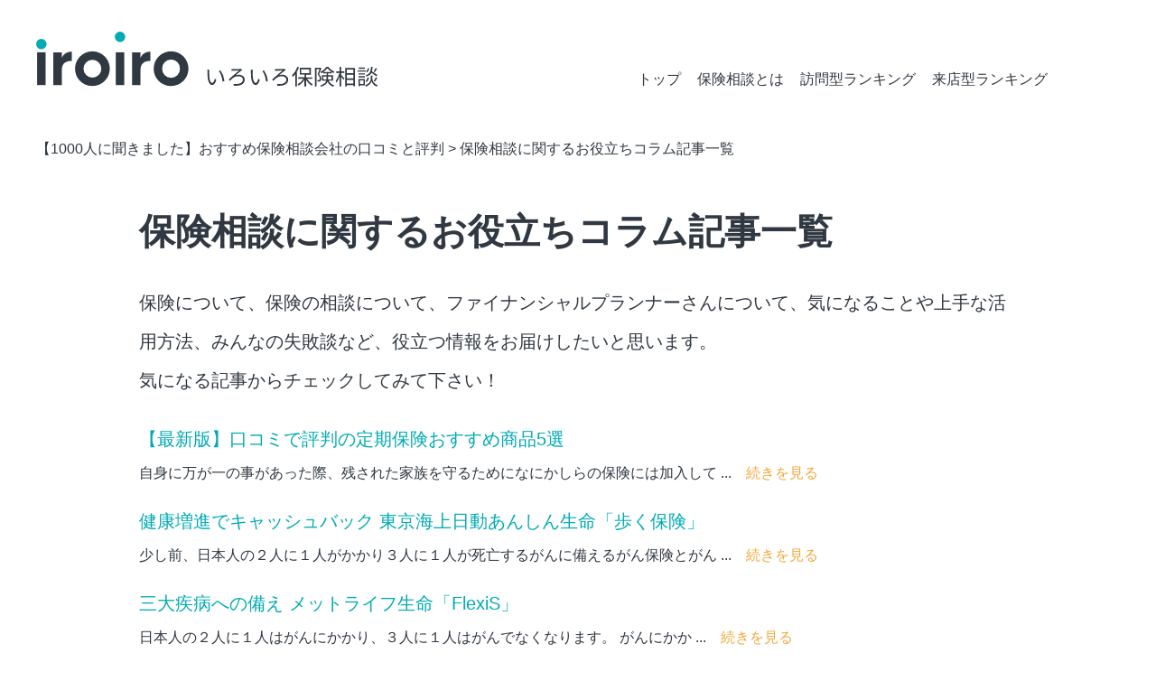

--- FILE ---
content_type: text/html; charset=UTF-8
request_url: https://www.massmutual.co.jp/column/
body_size: 8225
content:
<!DOCTYPE html>
<html lang="ja">
  <head>
    <meta charset="UTF-8" />
    <meta name="viewport" content="width=device-width, initial-scale=1.0" />
    <title>
      様々な保険の種類    </title>
    <link rel="stylesheet" href="https://www.massmutual.co.jp/wp-content/themes/iroiro/css_renewal/style.css" />
    
<!-- All in One SEO Pack 2.2.7.2 by Michael Torbert of Semper Fi Web Design[-1,-1] -->
<meta name="keywords" itemprop="keywords" content="定期保険" />
<meta name="robots" content="noindex,follow" />
<link rel='next' href='https://www.massmutual.co.jp/column/page/2' />

<link rel="canonical" href="https://www.massmutual.co.jp/column/" />
			<script>
			(function(i,s,o,g,r,a,m){i['GoogleAnalyticsObject']=r;i[r]=i[r]||function(){
			(i[r].q=i[r].q||[]).push(arguments)},i[r].l=1*new Date();a=s.createElement(o),
			m=s.getElementsByTagName(o)[0];a.async=1;a.src=g;m.parentNode.insertBefore(a,m)
			})(window,document,'script','//www.google-analytics.com/analytics.js','ga');

			ga('create', 'UA-168716516-1', 'auto');
			
			ga('send', 'pageview');
			</script>
<!-- /all in one seo pack -->
<link rel="alternate" type="application/rss+xml" title="【1000人に聞きました】おすすめ保険相談会社の口コミと評判 &raquo; 保険相談に関するお役立ちコラム記事一覧 カテゴリーのフィード" href="https://www.massmutual.co.jp/column/feed" />
		<script type="text/javascript">
			window._wpemojiSettings = {"baseUrl":"https:\/\/s.w.org\/images\/core\/emoji\/72x72\/","ext":".png","source":{"concatemoji":"https:\/\/www.massmutual.co.jp\/wp-includes\/js\/wp-emoji-release.min.js?ver=4.4.33"}};
			!function(e,n,t){var a;function i(e){var t=n.createElement("canvas"),a=t.getContext&&t.getContext("2d"),i=String.fromCharCode;return!(!a||!a.fillText)&&(a.textBaseline="top",a.font="600 32px Arial","flag"===e?(a.fillText(i(55356,56806,55356,56826),0,0),3e3<t.toDataURL().length):"diversity"===e?(a.fillText(i(55356,57221),0,0),t=a.getImageData(16,16,1,1).data,a.fillText(i(55356,57221,55356,57343),0,0),(t=a.getImageData(16,16,1,1).data)[0],t[1],t[2],t[3],!0):("simple"===e?a.fillText(i(55357,56835),0,0):a.fillText(i(55356,57135),0,0),0!==a.getImageData(16,16,1,1).data[0]))}function o(e){var t=n.createElement("script");t.src=e,t.type="text/javascript",n.getElementsByTagName("head")[0].appendChild(t)}t.supports={simple:i("simple"),flag:i("flag"),unicode8:i("unicode8"),diversity:i("diversity")},t.DOMReady=!1,t.readyCallback=function(){t.DOMReady=!0},t.supports.simple&&t.supports.flag&&t.supports.unicode8&&t.supports.diversity||(a=function(){t.readyCallback()},n.addEventListener?(n.addEventListener("DOMContentLoaded",a,!1),e.addEventListener("load",a,!1)):(e.attachEvent("onload",a),n.attachEvent("onreadystatechange",function(){"complete"===n.readyState&&t.readyCallback()})),(a=t.source||{}).concatemoji?o(a.concatemoji):a.wpemoji&&a.twemoji&&(o(a.twemoji),o(a.wpemoji)))}(window,document,window._wpemojiSettings);
		</script>
		<style type="text/css">
img.wp-smiley,
img.emoji {
	display: inline !important;
	border: none !important;
	box-shadow: none !important;
	height: 1em !important;
	width: 1em !important;
	margin: 0 .07em !important;
	vertical-align: -0.1em !important;
	background: none !important;
	padding: 0 !important;
}
</style>
<link rel='stylesheet' id='contact-form-7-css'  href='https://www.massmutual.co.jp/wp-content/plugins/contact-form-7/includes/css/styles.css?ver=4.3' type='text/css' media='all' />
<link rel='stylesheet' id='meteor-slides-css'  href='https://www.massmutual.co.jp/wp-content/plugins/meteor-slides/css/meteor-slides.css?ver=1.0' type='text/css' media='all' />
<link rel='stylesheet' id='wp-pagenavi-css'  href='https://www.massmutual.co.jp/wp-content/plugins/wp-pagenavi/pagenavi-css.css?ver=2.70' type='text/css' media='all' />
<script type='text/javascript' src='https://www.massmutual.co.jp/wp-includes/js/jquery/jquery.js?ver=1.11.3'></script>
<script type='text/javascript' src='https://www.massmutual.co.jp/wp-includes/js/jquery/jquery-migrate.min.js?ver=1.2.1'></script>
<script type='text/javascript' src='https://www.massmutual.co.jp/wp-content/plugins/meteor-slides/js/jquery.cycle.all.js?ver=4.4.33'></script>
<script type='text/javascript' src='https://www.massmutual.co.jp/wp-content/plugins/meteor-slides/js/jquery.metadata.v2.js?ver=4.4.33'></script>
<script type='text/javascript' src='https://www.massmutual.co.jp/wp-content/plugins/meteor-slides/js/jquery.touchwipe.1.1.1.js?ver=4.4.33'></script>
<script type='text/javascript'>
/* <![CDATA[ */
var meteorslidessettings = {"meteorslideshowspeed":"1000","meteorslideshowduration":"7000","meteorslideshowheight":"320","meteorslideshowwidth":"1000","meteorslideshowtransition":"scrollHorz"};
/* ]]> */
</script>
<script type='text/javascript' src='https://www.massmutual.co.jp/wp-content/plugins/meteor-slides/js/slideshow.js?ver=4.4.33'></script>
<link rel='https://api.w.org/' href='https://www.massmutual.co.jp/wp-json/' />
<link rel="EditURI" type="application/rsd+xml" title="RSD" href="https://www.massmutual.co.jp/xmlrpc.php?rsd" />
<link rel="wlwmanifest" type="application/wlwmanifest+xml" href="https://www.massmutual.co.jp/wp-includes/wlwmanifest.xml" /> 
<meta name="generator" content="WordPress 4.4.33" />
<link rel="apple-touch-icon" sizes="180x180" href="/wp-content/uploads/fbrfg/apple-touch-icon.png">
<link rel="icon" type="image/png" sizes="32x32" href="/wp-content/uploads/fbrfg/favicon-32x32.png">
<link rel="icon" type="image/png" sizes="16x16" href="/wp-content/uploads/fbrfg/favicon-16x16.png">
<link rel="manifest" href="/wp-content/uploads/fbrfg/site.webmanifest">
<link rel="mask-icon" href="/wp-content/uploads/fbrfg/safari-pinned-tab.svg" color="#5bbad5">
<link rel="shortcut icon" href="/wp-content/uploads/fbrfg/favicon.ico">
<meta name="msapplication-TileColor" content="#da532c">
<meta name="msapplication-config" content="/wp-content/uploads/fbrfg/browserconfig.xml">
<meta name="theme-color" content="#ffffff">  </head>
  <body>
    <!-- Google Tag Manager -->
<noscript><iframe src="//www.googletagmanager.com/ns.html?id=GTM-WNBNB8"
height="0" width="0" style="display:none;visibility:hidden"></iframe></noscript>
<script>(function(w,d,s,l,i){w[l]=w[l]||[];w[l].push({'gtm.start':
new Date().getTime(),event:'gtm.js'});var f=d.getElementsByTagName(s)[0],
j=d.createElement(s),dl=l!='dataLayer'?'&l='+l:'';j.async=true;j.src=
'//www.googletagmanager.com/gtm.js?id='+i+dl;f.parentNode.insertBefore(j,f);
})(window,document,'script','dataLayer','GTM-WNBNB8');</script>
<!-- End Google Tag Manager -->    <div class="wrap">
    <header class="header">
      <div class="inner">
        <h1 class="logo">
          <a href="https://www.massmutual.co.jp"><img src="https://www.massmutual.co.jp/wp-content/themes/iroiro/img_renewal/logo_header.svg" alt="おすすめの保険相談を探すなら口コミ豊富ないろいろ保険相談" /></a>
        </h1>

        <div class="menu-wrap -header">
          <ul class="menu -main -header">
            <li class="menu__item"><a href="https://www.massmutual.co.jp">トップ</a></li>
            <li class="menu__item"><a href="https://www.massmutual.co.jp/welcome">保険相談とは</a></li>
            <li class="menu__item"><a href="https://www.massmutual.co.jp/ranking#rankingVisit">訪問型ランキング</a></li>
            <li class="menu__item"><a href="https://www.massmutual.co.jp/ranking#rankingShop">来店型ランキング</a></li>
            <!-- <li class="menu__item"><a href="">キャンペーン特集</a></li> -->
          </ul>
        </div>

        <button class="hamburger">
          <div class="hamburger__line">
            <span class="hamburger__line_item -top"></span>
            <span class="hamburger__line_item -center"></span>
            <span class="hamburger__line_item -bottom"></span>
          </div>
          <p class="hamburger__text"></p>
        </button>
      </div>
    </header>  <div class="bread">
    <div class="inner">
      <!-- Breadcrumb NavXT 5.6.0 -->
<span itemprop="itemListElement" itemscope itemtype="http://schema.org/ListItem">
  <a itemprop="item" title="【1000人に聞きました】おすすめ保険相談会社の口コミと評判" href="https://www.massmutual.co.jp" class="home">
    <span itemprop="name">【1000人に聞きました】おすすめ保険相談会社の口コミと評判</span>
  </a>
  <meta itemprop="position" content="1">
</span>
 &gt; <span itemprop="itemListElement" itemscope itemtype="http://schema.org/ListItem"><span itemprop="name">保険相談に関するお役立ちコラム記事一覧</span><meta itemprop="position" content="2"></span>    </div>
  </div>
<main class="categoryArchive">
  <div class="inner">
    <h1 class="categoryArchive__ttl">保険相談に関するお役立ちコラム記事一覧</h1>

        <p class="categoryArchive__desc">
      保険について、保険の相談について、ファイナンシャルプランナーさんについて、気になることや上手な活用方法、みんなの失敗談など、役立つ情報をお届けしたいと思います。<br>
      気になる記事からチェックしてみて下さい！
    </p>
    
    <section class="categoryArchive__list">
                
          <div class="categoryArchive__list_item">
            <h2 class="categoryArchive__list_item_ttl">
              <a href="https://www.massmutual.co.jp/column/kind/term-insuranse0recommended-word-of-mouth.html" title="【最新版】口コミで評判の定期保険おすすめ商品5選">【最新版】口コミで評判の定期保険おすすめ商品5選</a>
            </h2>
  
            <div class="categoryArchive__list_item_excerpt">
              自身に万が一の事があった際、残された家族を守るためになにかしらの保険には加入して              ...　<a href="https://www.massmutual.co.jp/column/kind/term-insuranse0recommended-word-of-mouth.html" class="seeMore">続きを見る</a>
            </div>
          </div>

                  
          <div class="categoryArchive__list_item">
            <h2 class="categoryArchive__list_item_ttl">
              <a href="https://www.massmutual.co.jp/column/kind/anshin_zruku_hoken.html" title="健康増進でキャッシュバック 東京海上日動あんしん生命「歩く保険」">健康増進でキャッシュバック 東京海上日動あんしん生命「歩く保険」</a>
            </h2>
  
            <div class="categoryArchive__list_item_excerpt">
              少し前、日本人の２人に１人がかかり３人に１人が死亡するがんに備えるがん保険とがん              ...　<a href="https://www.massmutual.co.jp/column/kind/anshin_zruku_hoken.html" class="seeMore">続きを見る</a>
            </div>
          </div>

                  
          <div class="categoryArchive__list_item">
            <h2 class="categoryArchive__list_item_ttl">
              <a href="https://www.massmutual.co.jp/column/kind/metlife_flexiS_gan.html" title="三大疾病への備え メットライフ生命「FlexiS」">三大疾病への備え メットライフ生命「FlexiS」</a>
            </h2>
  
            <div class="categoryArchive__list_item_excerpt">
              日本人の２人に１人はがんにかかり、３人に１人はがんでなくなります。
がんにかか              ...　<a href="https://www.massmutual.co.jp/column/kind/metlife_flexiS_gan.html" class="seeMore">続きを見る</a>
            </div>
          </div>

                  
          <div class="categoryArchive__list_item">
            <h2 class="categoryArchive__list_item_ttl">
              <a href="https://www.massmutual.co.jp/column/news/ninchisyo_social_problems.html" title="高齢者認知症「社会生活への不安」">高齢者認知症「社会生活への不安」</a>
            </h2>
  
            <div class="categoryArchive__list_item_excerpt">
              認知症に着目して保険・介護・認知症の取り組みについて紹介しています。
最新記事              ...　<a href="https://www.massmutual.co.jp/column/news/ninchisyo_social_problems.html" class="seeMore">続きを見る</a>
            </div>
          </div>

                  
          <div class="categoryArchive__list_item">
            <h2 class="categoryArchive__list_item_ttl">
              <a href="https://www.massmutual.co.jp/column/kind/saint_plus_ninchisyo.html" title="セント・プラス少額短期保険 認知症に備える保険「認知症のささえ」">セント・プラス少額短期保険 認知症に備える保険「認知症のささえ」</a>
            </h2>
  
            <div class="categoryArchive__list_item_excerpt">
              認知症に着目して保険・介護・認知症の仕組みについて紹介しています。
最新記事は              ...　<a href="https://www.massmutual.co.jp/column/kind/saint_plus_ninchisyo.html" class="seeMore">続きを見る</a>
            </div>
          </div>

                  
          <div class="categoryArchive__list_item">
            <h2 class="categoryArchive__list_item_ttl">
              <a href="https://www.massmutual.co.jp/column/kind/fukoku_shinrai_tokuyaku.html" title="認知症や介護に備える フコクしんらい生命「介護保障定期保険特約」">認知症や介護に備える フコクしんらい生命「介護保障定期保険特約」</a>
            </h2>
  
            <div class="categoryArchive__list_item_excerpt">
              認知症に着目して保険・介護・認知症の仕組みについて紹介しています。
最新記事は              ...　<a href="https://www.massmutual.co.jp/column/kind/fukoku_shinrai_tokuyaku.html" class="seeMore">続きを見る</a>
            </div>
          </div>

                      <br />
            <!-- <div class="area09">
  <div class="btn09">
    <a href="/link/mammoth.html" target="_blank" rel="nofollow">
      <div class="ttl">保険マンモス</div>　<img src="https://www.massmutual.co.jp/wp-content/themes/iroiro/img/ribbon_6000.gif" /><br>
      お申込み累計も20万件を超える
    </a>
  </div>
  <div class="btn09_2">
    <a href="/link/adviser.html" target="_blank" rel="nofollow">
      <div class="ttl">みんなの生命保険アドバイザー</div>　<img src="https://www.massmutual.co.jp/wp-content/themes/iroiro/img/ribbon_6000BK.gif" /><br>
      提携FPさんの質が高いと評判
    </a>
  </div>
  <div class="btn09_3">
    <a href="/link/hoken_choice.html" target="_blank" rel="nofollow">
      <div class="ttl">保険の選択</div>　<img src="https://www.massmutual.co.jp/wp-content/themes/iroiro/img/ribbon_gift6000.png" /><br>
      94%の利用者が友人に紹介したいと答えた
    </a>
  </div>
</div> -->
            <br />
                  
          <div class="categoryArchive__list_item">
            <h2 class="categoryArchive__list_item_ttl">
              <a href="https://www.massmutual.co.jp/column/news/gan_risk.html" title="年代別がん発症率と死亡率「若年層もがんリスク」">年代別がん発症率と死亡率「若年層もがんリスク」</a>
            </h2>
  
            <div class="categoryArchive__list_item_excerpt">
              がんは高齢者が多くかかる病気ですが、４０歳未満の若年層もがんリスクがあります。              ...　<a href="https://www.massmutual.co.jp/column/news/gan_risk.html" class="seeMore">続きを見る</a>
            </div>
          </div>

                  
          <div class="categoryArchive__list_item">
            <h2 class="categoryArchive__list_item_ttl">
              <a href="https://www.massmutual.co.jp/column/kind/gan_iryohoken.html" title="がんへの備え「医療保険とがん保険」">がんへの備え「医療保険とがん保険」</a>
            </h2>
  
            <div class="categoryArchive__list_item_excerpt">
              がんの死亡者数が最も高く入院や手術で治療費が高額になるので、がん保険が以前から注              ...　<a href="https://www.massmutual.co.jp/column/kind/gan_iryohoken.html" class="seeMore">続きを見る</a>
            </div>
          </div>

                  
          <div class="categoryArchive__list_item">
            <h2 class="categoryArchive__list_item_ttl">
              <a href="https://www.massmutual.co.jp/column/life-event/linkx_coins.html" title="古いがん保険にプラスする 損保ジャパン「リンククロス コインズ」">古いがん保険にプラスする 損保ジャパン「リンククロス コインズ」</a>
            </h2>
  
            <div class="categoryArchive__list_item_excerpt">
              日本で最初のがん保険は、米国のアメリカンファミリー生命保険会社（アフラック）が１              ...　<a href="https://www.massmutual.co.jp/column/life-event/linkx_coins.html" class="seeMore">続きを見る</a>
            </div>
          </div>

                  
          <div class="categoryArchive__list_item">
            <h2 class="categoryArchive__list_item_ttl">
              <a href="https://www.massmutual.co.jp/column/news/ninchisyo_noutore.html" title="認知症予防アプリで「楽しめる脳トレ」">認知症予防アプリで「楽しめる脳トレ」</a>
            </h2>
  
            <div class="categoryArchive__list_item_excerpt">
              認知症に着目して保険・介護・認知症の仕組みについて紹介しています。
最近の記事              ...　<a href="https://www.massmutual.co.jp/column/news/ninchisyo_noutore.html" class="seeMore">続きを見る</a>
            </div>
          </div>

                  
          <div class="categoryArchive__list_item">
            <h2 class="categoryArchive__list_item_ttl">
              <a href="https://www.massmutual.co.jp/column/kind/nisei_granage.html" title="人生１００年時代「ニッセイ長寿生存保険GranAge」">人生１００年時代「ニッセイ長寿生存保険GranAge」</a>
            </h2>
  
            <div class="categoryArchive__list_item_excerpt">
              平均寿命が伸び、人生１００年の長寿時代が近づいています。
何歳まで生きられるか              ...　<a href="https://www.massmutual.co.jp/column/kind/nisei_granage.html" class="seeMore">続きを見る</a>
            </div>
          </div>

                  
          <div class="categoryArchive__list_item">
            <h2 class="categoryArchive__list_item_ttl">
              <a href="https://www.massmutual.co.jp/column/news/ninchisyo_kanjakyuzou.html" title="認知症患者「アジアを中心に世界で急増」">認知症患者「アジアを中心に世界で急増」</a>
            </h2>
  
            <div class="categoryArchive__list_item_excerpt">
              認知症に着目して保険・介護・認知症の仕組みについて紹介しています。
認知症の備              ...　<a href="https://www.massmutual.co.jp/column/news/ninchisyo_kanjakyuzou.html" class="seeMore">続きを見る</a>
            </div>
          </div>

                      </section>
  
    <div class="pager"><div class='wp-pagenavi' role='navigation'>
<span class='pages'>1 / 12</span><span aria-current='page' class='current'>1</span><a class="page larger" title="Page 2" href="https://www.massmutual.co.jp/column/page/2">2</a><a class="page larger" title="Page 3" href="https://www.massmutual.co.jp/column/page/3">3</a><a class="page larger" title="Page 4" href="https://www.massmutual.co.jp/column/page/4">4</a><a class="page larger" title="Page 5" href="https://www.massmutual.co.jp/column/page/5">5</a><span class='extend'>...</span><a class="larger page" title="Page 10" href="https://www.massmutual.co.jp/column/page/10">10</a><span class='extend'>...</span><a class="nextpostslink" rel="next" href="https://www.massmutual.co.jp/column/page/2">»</a><a class="last" href="https://www.massmutual.co.jp/column/page/12">最後 »</a>
</div></div>  
  </div>
</main>

  <!-- <div class="area05">
  <a href="https://www.massmutual.co.jp/kuchikomi/"></a>
</div> -->

<footer class="footer">
      <div class="inner">
        <div class="flex">
          <div class="menu-wrap">
            <div class="menu -main -footer">
              <p class="menu__item -ttl"><a href="https://www.massmutual.co.jp">保険相談おすすめならいろいろ保険相談</a></p>

              <div class="main__content-wrap">
                <!-- <div class="menu__item_block">
                  <p class="menu__item"><a href="https://www.massmutual.co.jp/welcome">初めての方へ</a></p>
                  <p class="menu__item"><a href="https://www.massmutual.co.jp/type">相談先を見つけよう</a></p>
                </div> -->

                <div class="menu__item_block">
                  <p class="menu__item"><a href="https://www.massmutual.co.jp/life-event">ライフステージごとの保険相談</a></p>
                  <p class="menu__item"><a href="https://www.massmutual.co.jp/news">保険相談の最新記事</a></p>
                </div>

                <div class="menu__item_block">
                  <p class="menu__item"><a href="https://www.massmutual.co.jp/consult">保険相談への不安や疑問</a></p>
                  <p class="menu__item"><a href="https://www.massmutual.co.jp/kind">様々な保険の種類</a></p>
                </div>

                <!-- <div class="menu__item_block">
                  <p class="menu__item"><a href="https://www.massmutual.co.jp/firststep">上手な保険の相談方法</a></p>
                </div>  -->

                <div class="menu__item_block">
                  <p class="menu__item"><a href="https://www.massmutual.co.jp/kuchikomi-entry">口コミはこちらから</a></p>
                  <p class="menu__item"><a href="https://www.massmutual.co.jp/question">保険相談Ｑ＆Ａ</a><br />
                </div>

                <div class="menu__item_block">
                  <p class="menu__item"><a target="_blank" href="https://docs.google.com/forms/d/1APu9LtEJk-IMTOlh_0BPj0KeZnOY4A5ijqg0W_lsB7I/viewform?edit_requested=true&fbzx=7406839520776435010">お問い合わせ</a></p>
                  <p class="menu__item"><a href="/privacy">プライバシーポリシー</a></p>
                </div>

                <!-- <div class="menu__item_block">
                  <p class="menu__item -ttl"><a href="https://www.massmutual.co.jp/ranking#rankingVisit">訪問型ランキング</a></p>
                  <p class="menu__item -ttl"><a href="https://www.massmutual.co.jp/ranking#rankingShop">来店型ランキング</a></p>
                </div> -->

                <!-- <div class="menu__item_block">
                  <p class="menu__item -ttl"><a href="https://www.massmutual.co.jp/list">保険相談会社一覧</a></p>
                </div> -->

                

              </div>
            </div>

            <ul class="menu -sub -footer">
              <!-- <li class="menu__item"><a href="#">運営会社</a></li> -->
            </ul>
          </div>

          <a href="https://www.massmutual.co.jp" class="logo-catchphrase">
            <img src="https://www.massmutual.co.jp/wp-content/themes/iroiro/img_renewal/logo_catchphrase.png" alt="" />
          </a>
        </div>

        <a href="https://www.massmutual.co.jp/list" class="insuranceList-ttl"><span>【</span>保険相談会社一覧<span>】</spa></a>
        <ul class="insuranceList">
            <p class="insuranceList__item"><a href="/insurer/list/doorstep/laundry">保険ランドリー</a></p>
            <!-- <p class="insuranceList__item"><a href="/insurer/list/doorstep/ichiban">保険１番</a></p> -->
          
            <!-- <p class="insuranceList__item"><a href="/insurer/list/doorstep/advisers">保険アドバイザーズ</a></p> -->
            <p class="insuranceList__item"><a href="/insurer/list/doorstep/adviser">みんなの生命保険アドバイザー</a></p>
          
            <p class="insuranceList__item"><a href="/insurer/list/doorstep/honpo">保険見直し本舗</a></p>
            <p class="insuranceList__item"><a href="/insurer/list/doorstep/clinic">保険クリニック</a>
          
            <!-- <p class="insuranceList__item"><a href="/insurer/list/doorstep/hokenchoice">保険の選択</a></p>　 -->
            <p class="insuranceList__item"><a href="/insurer/list/doorstep/gate">保険GATE</a></p>
          
            <p class="insuranceList__item"><a href="/insurer/list/doorstep/mammoth">保険マンモス</a></p>

            <!-- <p class="insuranceList__item"><a href="/insurer/list/doorstep/yourfp">あなたのFP</a></p>
           -->
            <!-- <p class="insuranceList__item"><a href="/insurer/list/doorstep/ozi/">OZ-i</a></p> -->
            <p class="insuranceList__item"><a href="/insurer/list/doorstep/buffet">保険のビュッフェ</a></p>
          
            <p class="insuranceList__item"><a href="/insurer/list/doorstep/lab">保険見直しラボ</a></p>
            <p class="insuranceList__item"><a href="/insurer/list/doorstep/all">ほけんのぜんぶ</a></p>
          
            <p class="insuranceList__item"><a href="/insurer/list/doorstep/hokennojikan">ほけんの時間</a></p>
            <p class="insuranceList__item"><a href="/insurer/list/doorstep/hokennomadoguchi">ほけんの窓口</a></p>
          
            <p class="insuranceList__item"><a href="/insurer/list/doorstep/hyakka">ほけん百花</a></p>
            <p class="insuranceList__item"><a href="/insurer/list/doorstep/aeon">イオンの保険相談</a></p>
          
            <p class="insuranceList__item"><a href="/insurer/list/doorstep/connect">保険コネクト</a></p>
            <p class="insuranceList__item"><a href="/insurer/list/doorstep/hotline">保険ほっとライン</a></p>
        </ul>
        <ul class="menu -sub -footer">
        </ul>
<div class="insuranceList">
            <p class="insuranceList__item"><a href="https://greenfestivals.org/">探偵依頼ナビ</a></p>
<p class="insuranceList__item"><a href="https://cyta.jp/">趣味探しサイタ</a></p>
<p class="insuranceList__item"><a href="https://funclass-inc.co.jp/">ファンクラス</a></p>
</div>
        <p class="copy">Copyright© いろいろ保険相談比較センター</p>
      </div>
    </footer>

    <nav class="drawer">
      <ul class="menu -main">
        <li class="menu__item"><a href="https://www.massmutual.co.jp">保険相談おすすめならいろいろ保険相談</a></li>
        <li class="menu__item"><a href="https://www.massmutual.co.jp/welcome">初めての方へ</a></li>
        <li class="menu__item"><a href="https://www.massmutual.co.jp/type">相談先を見つけよう</a></li>
        <li class="menu__item"><a href="https://www.massmutual.co.jp/firststep">上手な保険の相談方法</a></li>
        <li class="menu__item"><a href="https://www.massmutual.co.jp/question">保険相談Ｑ＆Ａ</a>

        <!-- <li class="menu__item"><a href="">保険相談とは</a></li> -->
        <li class="menu__item"><a href="https://www.massmutual.co.jp/ranking#rankingVisit">訪問型ランキング</a></li>
        <li class="menu__item"><a href="https://www.massmutual.co.jp/ranking#rankingShop">来店型ランキング</a></li>
        <!-- <li class="menu__item"><a href="">キャンペーン特集</a></li> -->
      </ul>

      <ul class="menu -sub">
        <!-- <li class="menu__item"><a href="">運営会社</a></li> -->
        <li class="menu__item"><a target="_blank" href="https://docs.google.com/forms/d/1APu9LtEJk-IMTOlh_0BPj0KeZnOY4A5ijqg0W_lsB7I/viewform?edit_requested=true&fbzx=7406839520776435010">お問い合わせ</a></li>
        <li class="menu__item"><a href="/privacy">個人情報の取り扱いについて</a></li>
      </ul>
    </nav>
    </div>

    <script type='text/javascript' src='https://www.massmutual.co.jp/wp-content/plugins/contact-form-7/includes/js/jquery.form.min.js?ver=3.51.0-2014.06.20'></script>
<script type='text/javascript'>
/* <![CDATA[ */
var _wpcf7 = {"loaderUrl":"https:\/\/www.massmutual.co.jp\/wp-content\/plugins\/contact-form-7\/images\/ajax-loader.gif","sending":"\u9001\u4fe1\u4e2d ..."};
/* ]]> */
</script>
<script type='text/javascript' src='https://www.massmutual.co.jp/wp-content/plugins/contact-form-7/includes/js/scripts.js?ver=4.3'></script>
<script type='text/javascript' src='https://www.massmutual.co.jp/wp-includes/js/wp-embed.min.js?ver=4.4.33'></script>

    <script src="https://ajax.googleapis.com/ajax/libs/jquery/3.5.1/jquery.min.js"></script>
    <script src="https://www.massmutual.co.jp/wp-content/themes/iroiro/js/jquery.matchHeight-min.js"></script>
    <script>
      jQuery(function($){
        $(function() {
          $(".showMore").click(function(){
            $(this).next().toggleClass("show");
          })

          $(".hamburger, .menu__item a").click(function(){
            $(".drawer").toggleClass("toggle");
            $(".humburger").toggleClass("toggle")
            $(".hamburger__line_item").toggleClass("toggle");
            $(".hamburger__text").toggleClass("toggle")
          })

          $('a[href^="#"]').click(function(){
            var speed = 500;
            var href= $(this).attr("href");
            var target = $(href == "#" || href == "" ? 'html' : href);
            var position = target.offset().top;
            $("html, body").animate({scrollTop:position}, speed, "swing");
            return false;
          });

          $(".singleList__feature_list_item_ttl").click(function(){
            $(this).next().toggleClass("-showFeatureText");
          })
        });

        $(function() {
          //page-ranking.php
          $('.matchH-featureList').matchHeight();
          $('.matchH-featureList2').matchHeight();

          //
            $('.matchH-companyList__ttl').matchHeight();
            $('.matchH-companyList__subttl').matchHeight();
            $('.matchH-companyList__list').matchHeight();
            $('.matchH-companyList__list_ttl').matchHeight();
        });
      });
    </script>
    
    <!-- lucky orange -->
    <script type='text/javascript'>
      window.__lo_site_id = 293329;

      (function() {
        var wa = document.createElement('script'); wa.type = 'text/javascript'; wa.async = true;
        wa.src = 'https://d10lpsik1i8c69.cloudfront.net/w.js';
        var s = document.getElementsByTagName('script')[0]; s.parentNode.insertBefore(wa, s);
      })();
    </script>
  </body>
</html>


--- FILE ---
content_type: text/css
request_url: https://www.massmutual.co.jp/wp-content/themes/iroiro/css_renewal/style.css
body_size: 26587
content:
@charset "UTF-8";
/*Color */
/*FontSize */
/*innerとmargin */
/*BreakPoint */
/*font-family */
@font-face {
  font-family: "NotoSansCJKjp-regular";
  src: url("../font/NotoSansCJKjp-Regular.otf") format("otf"); }
@font-face {
  font-family: "NotoSansCJKjp-bold";
  src: url("../font/NotoSansCJKjp-Bold.otf") format("otf"); }
@font-face {
  font-family: "NotoSansCJKjp-black";
  src: url("../font/NotoSansCJKjp-Black.otf") format("otf"); }
@font-face {
  font-family: "gilroy";
  src: url("../font/Gilroy-Light.otf") format("otf"); }
html, body, div, span, applet, object, iframe, h1, h2, h3, h4, h5, h6, p, blockquote, pre, a, abbr, acronym, address, big, cite, code, del, dfn, em, img, ins, kbd, q, s, samp, small, strike, strong, sub, sup, tt, var, b, u, i, center, dl, dt, dd, ol, ul, li, fieldset, form, label, legend, table, caption, tbody, tfoot, thead, tr, th, td, article, aside, canvas, details, embed, figure, figcaption, footer, header, hgroup, menu, nav, output, ruby, section, summary, time, mark, audio, video {
  margin: 0;
  padding: 0;
  border: 0;
  font-size: 100%;
  font: inherit;
  vertical-align: baseline; }

/* HTML5 display-role reset for older browsers */
article, aside, details, figcaption, figure, footer, header, hgroup, menu, nav, section {
  display: block; }

html {
  font-size: 62.5%; }

body {
  line-height: 1;
  font-size: 1.6rem; }

ol, ul {
  list-style: none; }

blockquote, q {
  quotes: none; }

blockquote:before, blockquote:after {
  content: "";
  content: none; }

q:before, q:after {
  content: "";
  content: none; }

table {
  border-collapse: collapse;
  border-spacing: 0; }

* {
  word-break: break-all;
  box-sizing: border-box; }

a {
  text-decoration: none; }

button {
  -webkit-appearance: none;
  -moz-appearance: none;
  appearance: none;
  background: transparent;
  border: none;
  border-radius: 0;
  font: inherit;
  outline: none;
  padding: initial; }

img {
  vertical-align: bottom; }

.inner {
  margin: 0 5.3%; }
  @media (min-width: 768px) {
    .inner {
      max-width: 1200px;
      margin: 0 auto; } }

@media (min-width: 768px) {
  br.-sp {
    display: none; } }

@media screen and (max-width: 768px) {
  br.-pc {
    display: none; } }

.btn {
  display: flex;
  justify-content: center; }
  .btn__content {
    width: 100%;
    background: #00abb3;
    padding: 3vw 0;
    color: #ffffff;
    border-radius: 90px;
    display: flex;
    justify-content: center;
    transition: 0.6s; }
    .btn__content:hover {
      opacity: 0.6; }
    @media screen and (min-width: 768px) {
      .btn__content {
        padding: 3rem 0; } }
    .btn__content_text {
      padding: 0 12vw;
      position: relative;
      font-size: 3.2vw;
      line-height: 1.437; }
      @media screen and (min-width: 768px) {
        .btn__content_text {
          font-size: 2.4rem;
          padding: 0 10%; } }
      .btn__content_text_arrow {
        content: "";
        display: block;
        width: 3.2vw;
        height: 1px;
        background: #ffffff;
        position: absolute;
        right: 0;
        top: 0;
        bottom: 0;
        margin: auto; }
        @media screen and (min-width: 768px) {
          .btn__content_text_arrow {
            width: 25px; } }
        .btn__content_text_arrow::before {
          content: "";
          display: block;
          width: 1.3vw;
          height: 1px;
          background: #ffffff;
          margin-left: auto;
          transform-origin: right center;
          transform: rotate(45deg); }
          @media screen and (min-width: 768px) {
            .btn__content_text_arrow::before {
              width: 9px; } }

.suggestion {
  display: flex;
  justify-content: center; }
  .suggestion__content {
    font-size: 4.3vw;
    text-align: center;
    position: relative;
    display: inline-block;
    line-height: 1.44;
    font-family: "NotoSansCJKjp-bold", sans-serif; }
    @media (min-width: 768px) {
      .suggestion__content {
        font-size: 3.235rem; } }
    .suggestion__content::before {
      content: url(../img_renewal/diagonal-left.svg);
      width: 5.53vw;
      height: auto;
      display: inline-block;
      position: absolute;
      top: 0;
      bottom: 0;
      left: -5.53vw;
      margin: auto; }
      @media (min-width: 768px) {
        .suggestion__content::before {
          width: 2.4846rem;
          left: -5rem; } }
    .suggestion__content::after {
      content: url(../img_renewal/diagonal-right.svg);
      width: 5.53vw;
      height: auto;
      display: inline-block;
      position: absolute;
      top: 0;
      bottom: 0;
      right: -5.53vw;
      margin: auto; }
      @media (min-width: 768px) {
        .suggestion__content::after {
          width: 2.4846rem;
          right: -5rem; } }
    .suggestion__content > span {
      color: #00abb3; }

@media (min-width: 768px) {
  .suggestion {
    max-width: 1200px; } }
.bread {
  margin-top: 7.3vw;
  font-size: 3.2vw; }
  .bread .inner {
    line-height: 1.6; }
    .bread .inner a {
      color: #303841;
      padding: 0; }
      .bread .inner a:hover {
        opacity: 0.6; }

@media (min-width: 768px) {
  .bread {
    max-width: 1200px;
    margin: 0 auto;
    margin-top: 3.6rem;
    font-size: 1.6rem; } }
@media (min-width: 768px) and (max-width: 1280px) {
  .bread .inner {
    padding-left: 40px;
    padding-right: 40px; } }
.toc {
  margin-top: 7.3vw; }
  .toc-ttl {
    font-size: 3.4vw; }
  .toc a {
    color: #303841;
    font-size: 3.4vw; }
    .toc a:hover {
      opacity: 0.6; }
  .toc .tocList li {
    margin-top: 3.8vw; }
  .toc .tocList > li {
    padding-left: 2.93vw;
    position: relative; }
    .toc .tocList > li::before {
      content: "";
      width: 1vw;
      height: 1vw;
      background: #303841;
      border-radius: 50%;
      display: block;
      position: absolute;
      top: 1.5vw;
      bottom: 0;
      left: 1vw; }
  .toc .tocList-sub {
    counter-reset: rank; }
    .toc .tocList-sub > li {
      padding-left: 13.3vw;
      counter-increment: rank;
      position: relative; }
      .toc .tocList-sub > li::before {
        content: "> " counter(rank) "位";
        color: #303841;
        font-size: 3.4vw;
        display: block;
        width: 9.3vw;
        height: 3.4vw;
        position: absolute;
        top: 0;
        left: 1vw; }

@media (min-width: 768px) {
  .toc {
    max-width: 1200px;
    margin: 0 auto;
    margin-top: 7.6rem; }
    .toc-ttl {
      font-size: 1.6rem; }
    .toc a {
      font-size: 2rem; }
    .toc .tocList li {
      margin-top: 2.2rem; }
    .toc .tocList > li {
      padding-left: 2rem; }
      .toc .tocList > li::before {
        width: 4px;
        height: 4px;
        top: 7.5px;
        left: 4px; }
    .toc .tocList-sub > li {
      padding-left: 7.4rem; }
      .toc .tocList-sub > li::before {
        font-size: 2rem;
        left: 0; } }
@media (min-width: 768px) and (max-width: 1280px) {
  .toc .inner {
    padding-left: 40px;
    padding-right: 40px; } }
.ttl {
  display: flex;
  font-weight: bold; }
  .ttl__content {
    font-size: 5.3vw;
    margin-top: 2vw;
    font-family: "NotoSansCJKjp-bold", sans-serif; }
    @media (min-width: 768px) {
      .ttl__content {
        font-size: 4rem;
        margin-top: 2.5rem; } }
    .ttl__content.-en {
      font-size: 2.6vw; }
      @media screen and (min-width: 768px) {
        .ttl__content.-en {
          font-size: 2rem;
          margin-top: 0; } }
  .ttl.-leftRight {
    color: #00abb3;
    padding-left: 5.3%;
    position: relative;
    overflow: hidden;
    box-sizing: border-box;
    flex-direction: column-reverse; }
    @media screen and (min-width: 768px) {
      .ttl.-leftRight {
        max-width: 1200px;
        margin: 0 auto; } }
    .ttl.-leftRight::before {
      content: "";
      display: block;
      width: 2.4vw;
      height: 100%;
      background: #00abb3;
      position: absolute;
      top: 0;
      bottom: 0;
      left: 0; }
      @media screen and (min-width: 768px) {
        .ttl.-leftRight::before {
          width: 5.5vw; } }
      @media (min-width: 1401px) {
        .ttl.-leftRight::before {
          width: 7.7rem; } }
  @media screen and (min-width: 768px) {
    .ttl.-pcLeft {
      padding-left: 7%; } }
  @media (min-width: 1401px) {
    .ttl.-pcLeft {
      padding-left: 10rem; } }
  @media screen and (min-width: 768px) {
    .ttl.-pcRight {
      text-align: right;
      padding-right: 7%; } }
  @media (min-width: 1401px) {
    .ttl.-pcRight {
      padding-right: 10rem; } }
  .ttl.-pcRight::before {
    right: 0; }
    @media screen and (min-width: 768px) {
      .ttl.-pcRight::before {
        left: initial; } }
  .ttl.-center {
    justify-content: center; }
    .ttl.-center .ttl__inner {
      display: flex;
      flex-direction: column-reverse;
      text-align: center; }
    .ttl.-center .ttl__content.-logo {
      position: relative;
      line-height: 1.4; }
      @media screen and (min-width: 768px) {
        .ttl.-center .ttl__content.-logo {
          padding: 0 3rem; } }
      .ttl.-center .ttl__content.-logo::after {
        content: url(../img_renewal/icon-attention.svg);
        display: inline-block;
        width: 7.2vw;
        height: 7.2vw;
        position: absolute;
        top: -3vw;
        right: -4vw;
        z-index: -1; }
        @media screen and (min-width: 768px) {
          .ttl.-center .ttl__content.-logo::after {
            top: -2rem;
            right: 0;
            width: 5.4rem;
            height: 5.4rem; } }
    .ttl.-center .ttl__content.-en {
      color: #00abb3; }

.sub-ttl {
  font-size: 4rem;
  font-size: 4vw;
  text-align: center;
  margin-top: 4vw; }
  @media screen and (min-width: 768px) {
    .sub-ttl {
      font-size: 2.4rem; } }

.logo.-main {
  width: 28.9vw; }

.text {
  font-size: 3.4vw;
  line-height: 1.96; }
  .text.-s {
    font-size: 2.6vw;
    line-height: 1.85; }

.showMore {
  display: flex;
  align-items: center;
  cursor: pointer; }
  .showMore::after {
    content: "";
    background-image: url(../img_renewal/arrow-bottom.png);
    background-repeat: no-repeat;
    display: block;
    margin-left: 1.86vw;
    width: 3.53vw;
    height: 3.53vw;
    background-size: contain; }
    @media (min-width: 768px) {
      .showMore::after {
        margin-left: 1.2rem;
        width: 2.65rem;
        height: 2.65rem; } }
  .showMore__text {
    font-size: 3.2vw;
    color: #00abb3;
    font-weight: bold; }
    @media (min-width: 768px) {
      .showMore__text {
        font-size: 2.4rem; } }

.bubble {
  position: relative; }
  .bubble::before {
    content: "";
    display: inline-block;
    width: 2.4vw;
    height: 100%;
    background: #00abb3;
    position: absolute;
    top: 0;
    left: 0;
    opacity: 0; }
    @media (min-width: 768px) {
      .bubble::before {
        margin-left: 2.1rem; } }
  @media (min-width: 768px) {
    .bubble {
      padding-left: 3.6rem; } }
  .bubble__content {
    margin-left: 2.4vw;
    max-width: 68.8vw;
    width: calc(100% - 2.4vw);
    height: auto;
    padding: 2.93vw;
    border: 2px solid #00abb3;
    font-size: 3.4vw;
    line-height: 1.73;
    border-radius: 10px;
    position: relative; }
    @media (min-width: 768px) {
      .bubble__content {
        max-width: 90.8rem;
        width: calc(100% - 2.1rem);
        margin-left: 2.1rem;
        font-size: 1.6rem;
        line-height: 1.6875;
        padding: 2.6rem; } }
    .bubble__content::after, .bubble__content::before {
      border: solid transparent;
      content: "";
      height: 0;
      width: 0;
      pointer-events: none;
      position: absolute;
      right: 100%; }
    .bubble__content::after {
      border-color: rgba(255, 255, 255, 0);
      border-top-width: 1.25vw;
      border-bottom-width: 1.25vw;
      border-right-width: 2.2vw;
      margin-top: -1.25vw;
      border-right-color: #f2fbfb;
      position: absolute;
      top: 2.9vw; }
      @media (min-width: 768px) {
        .bubble__content::after {
          border-right-width: 1.9rem;
          border-top-width: 1.2rem;
          border-bottom-width: 1.2rem;
          margin-top: -1.2rem;
          top: 2.6rem;
          border-right-color: #f2fbfb; } }
    .bubble__content::before {
      border-color: rgba(0, 171, 179, 0);
      border-top-width: 1.4vw;
      border-bottom-width: 1.4vw;
      border-left-width: 1.4vw;
      border-right-width: 2.4vw;
      margin-top: -1.4vw;
      margin-right: 2px;
      border-right-color: #00abb3; }
      @media (min-width: 768px) {
        .bubble__content::before {
          border-right-width: 2.1rem;
          border-top-width: 1.4rem;
          border-bottom-width: 1.4rem;
          margin-top: -1.4rem;
          border-right-color: #00abb3; } }

.mock {
  width: 33.86vw;
  border: 2.86px solid #00abb3;
  position: relative; }
  @media screen and (min-width: 768px) {
    .mock {
      border: none;
      background-image: url(../img_renewal/mock_blue.png);
      background-repeat: no-repeat;
      background-size: contain;
      position: relative;
      display: block; } }
  .mock::before {
    content: "";
    display: block;
    padding-top: 115%; }
    @media screen and (min-width: 768px) {
      .mock::before {
        padding-top: 207%; } }
  .mock__content {
    width: 100%;
    height: 100%; }
    @media screen and (min-width: 768px) {
      .mock__content {
        width: 90%;
        height: 87%;
        position: absolute;
        top: 0;
        bottom: 0;
        left: 0;
        right: 0;
        margin: auto; } }
    .mock__content img {
      width: 100%;
      height: 100%;
      object-fit: cover;
      object-position: top; }

.visit-icon img {
  width: 11vw;
  height: auto; }
  @media (min-width: 768px) and (max-width: 1100px) {
    .visit-icon img {
      width: 6.9vw; } }
  @media (min-width: 1101px) {
    .visit-icon img {
      width: 8.3rem; } }

.pager {
  text-align: center;
  overflow: hidden; }
  .pager .wp-pagenavi {
    font-size: 2rem;
    height: auto; }
    .pager .wp-pagenavi > span {
      display: inline-block; }
    .pager .wp-pagenavi > .current {
      color: #00abb3; }
    .pager .wp-pagenavi > .page, .pager .wp-pagenavi > .nextpostslink, .pager .wp-pagenavi > .previouspostslink, .pager .wp-pagenavi > .first, .pager .wp-pagenavi > .last {
      color: #303841;
      display: inline-block; }

/*single.php　page.php */
.post, .basicInfo-textBlock__item_article {
  margin: 0 5.3%;
  padding-bottom: 20vw;
  /*コラムのまとめ */
  /*related post */ }
  @media (min-width: 768px) {
    .post, .basicInfo-textBlock__item_article {
      padding: 0 5%;
      margin: 0 7.1%;
      padding-bottom: 10rem;
      max-width: 1100px;
      margin: 0 auto; } }
  .post:first-child, .basicInfo-textBlock__item_article:first-child {
    margin-top: 0; }
  .post h1, .basicInfo-textBlock__item_article h1 {
    font-size: 5.3vw;
    font-weight: bold;
    margin-top: 4vw;
    line-height: 1.4; }
    @media (min-width: 768px) {
      .post h1, .basicInfo-textBlock__item_article h1 {
        font-size: 4rem; } }
  .post h2, .basicInfo-textBlock__item_article h2 {
    max-width: 1100px;
    width: 100%;
    color: #00abb3;
    font-size: 5.3vw;
    line-height: 1.5;
    font-weight: bold;
    margin-top: 5vw;
    position: relative; }
    @media (min-width: 768px) {
      .post h2, .basicInfo-textBlock__item_article h2 {
        font-size: 3rem;
        padding-left: 10rem; } }
    .post h2::before, .basicInfo-textBlock__item_article h2::before {
      content: "";
      width: 5.3vw;
      height: 100%;
      background: #00abb3;
      display: block;
      position: absolute;
      left: -7.1vw;
      top: 0;
      bottom: 0;
      margin: auto; }
      @media (min-width: 768px) {
        .post h2::before, .basicInfo-textBlock__item_article h2::before {
          width: 7.7rem;
          left: 0; } }
  .post h3, .basicInfo-textBlock__item_article h3 {
    font-size: 3.4vw;
    padding: 2vw;
    position: relative;
    padding: 2vw;
    padding-left: 4.5vw;
    font-weight: bold;
    margin-top: 5vw;
    line-height: 1.3; }
    @media (min-width: 768px) {
      .post h3, .basicInfo-textBlock__item_article h3 {
        font-size: 2.4rem;
        padding: 1rem;
        padding-left: 2rem; } }
    .post h3::before, .basicInfo-textBlock__item_article h3::before {
      content: "";
      width: 1vw;
      height: 100%;
      background: #00abb3;
      display: block;
      position: absolute;
      top: 0;
      bottom: 0;
      left: 0;
      margin: auto; }
      @media (min-width: 768px) {
        .post h3::before, .basicInfo-textBlock__item_article h3::before {
          width: 1rem; } }
  .post h4, .basicInfo-textBlock__item_article h4 {
    font-size: 3.4vw;
    padding: 2vw;
    border-bottom: 2px solid #00abb3;
    padding: 2vw;
    font-weight: bold;
    margin-top: 5vw;
    line-height: 1.3; }
    @media (min-width: 768px) {
      .post h4, .basicInfo-textBlock__item_article h4 {
        font-size: 2.4rem;
        margin-top: 4rem;
        padding: 2rem; } }
  .post ul, .post ol, .basicInfo-textBlock__item_article ul, .basicInfo-textBlock__item_article ol {
    padding: 2vw;
    font-size: 3.2vw;
    margin-top: 3vw;
    margin-bottom: 3vw;
    background: rgba(0, 171, 179, 0.05);
    border-left: 3px solid #00abb3; }
    @media (min-width: 768px) {
      .post ul, .post ol, .basicInfo-textBlock__item_article ul, .basicInfo-textBlock__item_article ol {
        font-size: 2rem;
        padding: 2rem; } }
    .post ul li, .post ol li, .basicInfo-textBlock__item_article ul li, .basicInfo-textBlock__item_article ol li {
      padding-left: 4vw;
      position: relative;
      line-height: 1.3; }
      @media (min-width: 768px) {
        .post ul li, .post ol li, .basicInfo-textBlock__item_article ul li, .basicInfo-textBlock__item_article ol li {
          padding-left: 3rem;
          font-size: 2rem;
          line-height: 1.7; } }
      .post ul li::before, .post ol li::before, .basicInfo-textBlock__item_article ul li::before, .basicInfo-textBlock__item_article ol li::before {
        content: "・";
        color: red;
        display: block;
        position: absolute;
        top: 0;
        left: 0;
        text-align: center; }
      .post ul li:not(:first-of-type), .post ol li:not(:first-of-type), .basicInfo-textBlock__item_article ul li:not(:first-of-type), .basicInfo-textBlock__item_article ol li:not(:first-of-type) {
        margin-top: 1.5vw; }
  .post ol, .basicInfo-textBlock__item_article ol {
    counter-reset: num; }
    .post ol li, .basicInfo-textBlock__item_article ol li {
      position: relative;
      counter-increment: num;
      position: relative; }
      .post ol li::before, .basicInfo-textBlock__item_article ol li::before {
        content: counter(num);
        color: #ffffff;
        width: 5.6vw;
        display: block;
        text-align: center;
        border-radius: 50px;
        background: #303841;
        font-size: 1.73vw;
        line-height: 1.6;
        position: absolute;
        top: 0;
        margin: auto; }
        @media (min-width: 768px) {
          .post ol li::before, .basicInfo-textBlock__item_article ol li::before {
            width: 4.25rem;
            font-size: 1.742rem;
            top: 5px; } }
  .post b, .post strong, .basicInfo-textBlock__item_article b, .basicInfo-textBlock__item_article strong {
    font-weight: bold; }
  .post a, .basicInfo-textBlock__item_article a {
    color: #00abb3;
    text-decoration: underline;
    font-size: 3.2vw; }
    @media (min-width: 768px) {
      .post a, .basicInfo-textBlock__item_article a {
        font-size: 2rem;
        line-height: 2.1875; } }
    .post a:hover, .basicInfo-textBlock__item_article a:hover {
      opacity: 0.6; }
  .post p, .basicInfo-textBlock__item_article p {
    font-size: 3.2vw;
    line-height: 1.96;
    margin-top: 3vw; }
    @media (min-width: 768px) {
      .post p, .basicInfo-textBlock__item_article p {
        font-size: 2rem;
        line-height: 2.1875;
        margin-top: 3rem; } }
  .post img, .basicInfo-textBlock__item_article img {
    width: 100%;
    height: auto; }
  .post table, .basicInfo-textBlock__item_article table {
    display: block;
    overflow-x: scroll;
    white-space: nowrap;
    -webkit-overflow-scrolling: touch;
    margin-top: 3vw;
    max-width: 100%; }
    @media (min-width: 768px) {
      .post table, .basicInfo-textBlock__item_article table {
        width: 100%; } }
    .post table tr:first-of-type th, .basicInfo-textBlock__item_article table tr:first-of-type th {
      background: #00abb3;
      color: #ffffff;
      border-right: 1px solid #ffffff; }
    .post table tr:nth-of-type(n+2) th, .basicInfo-textBlock__item_article table tr:nth-of-type(n+2) th {
      background: rgba(0, 171, 179, 0.05);
      color: #00abb3;
      text-align: left; }
    .post table th, .post table td, .basicInfo-textBlock__item_article table th, .basicInfo-textBlock__item_article table td {
      padding: 1.5vw;
      border: 1px solid #00abb3;
      font-size: 3.2vw; }
      @media (min-width: 768px) {
        .post table th, .post table td, .basicInfo-textBlock__item_article table th, .basicInfo-textBlock__item_article table td {
          font-size: 1.6rem;
          line-height: 2.1875; } }
  .post strong, .basicInfo-textBlock__item_article strong {
    font-weight: bold; }
  .post .column-summary, .basicInfo-textBlock__item_article .column-summary {
    display: flex;
    flex-direction: column;
    align-items: center;
    border: 3px solid #f2a83c;
    margin-top: 16vw;
    padding: 10vw 4vw 5vw;
    position: relative; }
    @media (min-width: 768px) {
      .post .column-summary, .basicInfo-textBlock__item_article .column-summary {
        flex-direction: row;
        padding: 2rem;
        padding-left: 11rem;
        margin-top: 12rem; } }
    .post .column-summary__ttl, .basicInfo-textBlock__item_article .column-summary__ttl {
      margin-top: 0;
      position: absolute;
      top: -8vw;
      left: -4vw; }
      @media (min-width: 768px) {
        .post .column-summary__ttl, .basicInfo-textBlock__item_article .column-summary__ttl {
          width: 15%;
          top: -7rem;
          left: -4rem; } }
      .post .column-summary__ttl > p, .basicInfo-textBlock__item_article .column-summary__ttl > p {
        margin-top: 0;
        line-height: 1.5; }
        .post .column-summary__ttl > p > img, .basicInfo-textBlock__item_article .column-summary__ttl > p > img {
          width: 100%;
          max-width: 16vw; }
          @media (min-width: 768px) {
            .post .column-summary__ttl > p > img, .basicInfo-textBlock__item_article .column-summary__ttl > p > img {
              max-width: 14rem; } }
    .post .column-summary__list, .basicInfo-textBlock__item_article .column-summary__list {
      margin-top: 0;
      border-left: none;
      line-height: 1.4;
      background: none;
      padding: 0;
      margin-bottom: 0;
      font-family: "NotoSansCJKjp-bold", sans-serif; }
      @media (min-width: 768px) {
        .post .column-summary__list, .basicInfo-textBlock__item_article .column-summary__list {
          width: 85%; } }
      .post .column-summary__list li, .basicInfo-textBlock__item_article .column-summary__list li {
        padding-left: 6vw; }
        @media (min-width: 768px) {
          .post .column-summary__list li, .basicInfo-textBlock__item_article .column-summary__list li {
            padding-left: 4rem; } }
      .post .column-summary__list > li::before, .basicInfo-textBlock__item_article .column-summary__list > li::before {
        content: "";
        background-repeat: no-repeat;
        background-image: url(../img_renewal/doublecircle.png);
        background-size: contain;
        display: inline-block;
        width: 5vw;
        height: 5vw; }
        @media (min-width: 768px) {
          .post .column-summary__list > li::before, .basicInfo-textBlock__item_article .column-summary__list > li::before {
            width: 3.4rem;
            height: 3.4rem;
            margin-top: -3px; } }
  .post .related__ttl, .basicInfo-textBlock__item_article .related__ttl {
    background: #303841;
    color: #ffffff;
    padding: 2vw;
    text-align: center;
    margin-top: 14vw;
    line-height: 1.6; }
    @media (min-width: 768px) {
      .post .related__ttl, .basicInfo-textBlock__item_article .related__ttl {
        font-size: 2rem;
        margin-top: 12rem; } }
  .post .rerlated__wrap, .basicInfo-textBlock__item_article .rerlated__wrap {
    border: 1px solid #303841;
    padding: 8vw 4vw; }
    @media (min-width: 768px) {
      .post .rerlated__wrap, .basicInfo-textBlock__item_article .rerlated__wrap {
        padding: 2rem; } }
    .post .rerlated__wrap .related-entry, .basicInfo-textBlock__item_article .rerlated__wrap .related-entry {
      display: flex; }
      .post .rerlated__wrap .related-entry:nth-of-type(n + 2), .basicInfo-textBlock__item_article .rerlated__wrap .related-entry:nth-of-type(n + 2) {
        margin-top: 3vw; }
        @media (min-width: 768px) {
          .post .rerlated__wrap .related-entry:nth-of-type(n + 2), .basicInfo-textBlock__item_article .rerlated__wrap .related-entry:nth-of-type(n + 2) {
            margin-top: 3rem; } }
      .post .rerlated__wrap .related-entry-thumb, .basicInfo-textBlock__item_article .rerlated__wrap .related-entry-thumb {
        width: 30px; }
        .post .rerlated__wrap .related-entry-thumb img, .basicInfo-textBlock__item_article .rerlated__wrap .related-entry-thumb img {
          width: initial; }
      .post .rerlated__wrap .related-entry-content, .basicInfo-textBlock__item_article .rerlated__wrap .related-entry-content {
        width: calc( 100% - 30px ); }
      .post .rerlated__wrap .related-entry-title, .basicInfo-textBlock__item_article .rerlated__wrap .related-entry-title {
        margin-top: 0;
        padding: 0; }
        .post .rerlated__wrap .related-entry-title > a, .basicInfo-textBlock__item_article .rerlated__wrap .related-entry-title > a {
          text-decoration: none;
          line-height: 1.8; }
      @media (min-width: 768px) {
        .post .rerlated__wrap .related-entry-snippet, .basicInfo-textBlock__item_article .rerlated__wrap .related-entry-snippet {
          margin-top: 1rem; } }

.basicInfo-textBlock__item_article {
  padding: 0; }

.eyecatchImg {
  margin-top: 4vw; }
  @media (min-width: 768px) {
    .eyecatchImg {
      margin-top: 2rem; } }

.main-color {
  color: #00abb3; }

html {
  font-size: 62.5%; }

body {
  color: #303841;
  overflow-x: hidden;
  font-family: "NotoSansCJKjp-regular", sans-serif; }

.wrap {
  position: relative;
  overflow-x: hidden; }

.header {
  max-width: 1400px;
  margin: 0 auto; }
  @media (min-width: 768px) {
    .header {
      padding-top: 0; } }
  .header .inner {
    display: flex;
    justify-content: space-between;
    align-items: flex-end; }
    @media (min-width: min-sp) {
      .header .inner {
        max-width: 1200px; } }
  .header .logo {
    max-width: 50.3748vw;
    width: 100%; }
    @media (min-width: 768px) {
      .header .logo {
        max-width: 37.78rem;
        width: 100%; } }
    .header .logo > a {
      display: block; }
      @media (min-width: 768px) {
        .header .logo > a {
          padding-bottom: 2rem; } }
      .header .logo > a > img {
        width: 100%; }
  .header .menu-wrap.-header {
    display: none; }
    @media (min-width: 1001px) {
      .header .menu-wrap.-header {
        display: flex;
        justify-content: flex-end;
        flex-basis: 59rem;
        flex-grow: 1;
        padding-left: 1.8rem; } }
    .header .menu-wrap.-header .menu {
      display: flex; }
      .header .menu-wrap.-header .menu .menu__item:nth-child(n + 2) {
        margin-left: 1.8rem; }
      @media (min-width: 1001px) {
        .header .menu-wrap.-header .menu .menu__item a {
          display: block;
          color: #303841;
          padding-bottom: 2rem;
          padding-top: 8rem;
          position: relative; } }
      .header .menu-wrap.-header .menu .menu__item a:hover {
        color: #00abb3; }
        .header .menu-wrap.-header .menu .menu__item a:hover::before {
          content: "";
          display: block;
          width: 100%;
          border-top: 9px solid #00abb3;
          position: absolute;
          top: 0; }
  .header .hamburger {
    padding: none;
    cursor: pointer;
    transition: All 0.3s;
    position: relative;
    z-index: 1;
    margin-top: 4.4vh; }
    @media (min-width: 1001px) {
      .header .hamburger {
        display: none; } }
    .header .hamburger.toggle {
      top: 4vh; }
    .header .hamburger__line {
      width: 8.8vw;
      height: 4.6vw;
      margin: auto;
      position: relative; }
      @media (min-width: 751px) {
        .header .hamburger__line {
          width: 100%; } }
      .header .hamburger__line_item {
        content: "";
        display: block;
        height: 0.26vw;
        width: 100%;
        background: #303841;
        position: absolute;
        transition: 0.3s; }
        .header .hamburger__line_item.-top {
          top: 0;
          left: 0; }
          .header .hamburger__line_item.-top.toggle {
            top: 2vw;
            transform: rotate(45deg);
            background: #ffffff; }
        .header .hamburger__line_item.-center {
          top: 2vw;
          left: 0; }
          .header .hamburger__line_item.-center.toggle {
            transform: rotate(-45deg);
            background: #ffffff; }
        .header .hamburger__line_item.-bottom {
          width: 5.6vw;
          top: 4.26vw;
          left: 0; }
          .header .hamburger__line_item.-bottom.toggle {
            display: none; }
    .header .hamburger__text {
      content: "メニュー";
      font-size: 1.6vw;
      margin: auto;
      margin-top: 1.6vw;
      white-space: nowrap;
      display: block; }
      .header .hamburger__text::before {
        content: "メニュー"; }
      @media (min-width: 750px) {
        .header .hamburger__text.toggle {
          margin-top: 0; } }
      .header .hamburger__text.toggle::before {
        content: "閉じる";
        color: #ffffff; }
    .header .hamburger img {
      width: 100%; }

.catchPhrase {
  margin-top: 17vw;
  text-align: center; }
  @media (min-width: 768px) {
    .catchPhrase {
      margin-top: 12.9rem; } }
  .catchPhrase.-mv .catchPhrase__ttl {
    font-size: 8.8vw;
    line-height: 1.274;
    font-family: "NotoSansCJKjp-black", sans-serif; }
    @media (min-width: 768px) {
      .catchPhrase.-mv .catchPhrase__ttl {
        font-family: "NotoSansCJKjp-bold", sans-serif; } }
    @media (min-width: 768px) and (max-width: 792px) {
      .catchPhrase.-mv .catchPhrase__ttl {
        font-size: 6rem; } }
    @media (min-width: 793px) {
      .catchPhrase.-mv .catchPhrase__ttl {
        font-size: 6.6rem; } }
  .catchPhrase.-mv .catchPhrase__sub {
    font-size: 3.2vw;
    line-height: 1.7;
    margin-top: 3.2vw; }
    @media (min-width: 768px) {
      .catchPhrase.-mv .catchPhrase__sub {
        font-size: 2rem;
        margin-top: 3.6rem; } }

.grid {
  display: grid;
  grid-template: "desc desc img1" 27.1vw "logo img2 img3" 27.1vw/33.3% 33.3% 33.3%;
  color: #ffffff;
  margin-top: 17.3vw; }
  @media (min-width: 768px) {
    .grid {
      grid-template: "desc desc logo img1" auto "img2 img4 img3 find" auto/25% 25% 25% 25%;
      margin: 0 auto;
      margin-top: 12.8rem;
      max-width: 1200px; } }
  @media (min-width: 768px) {
    .grid__col1, .grid__col2 {
      height: 24.4rem; } }
  .grid__col2.desc {
    grid-area: desc;
    background: #00abb3;
    display: flex;
    align-items: center; }
    .grid__col2.desc > p {
      padding-left: 5.3%;
      font-size: 2.6vw;
      line-height: 1.7835; }
      @media (min-width: 768px) {
        .grid__col2.desc > p {
          font-size: 2.4rem;
          padding: 4.6rem; } }
  .grid__col1.img1 {
    grid-area: img1;
    display: flex;
    align-items: flex-end;
    justify-content: flex-end; }
    .grid__col1.img1 > p {
      width: 12vw;
      margin-bottom: 2.93vw;
      margin-right: 3.6vw; }
      @media (min-width: 768px) {
        .grid__col1.img1 > p {
          width: 10.9rem; } }
      .grid__col1.img1 > p img {
        width: 100%;
        height: auto; }
  .grid__col1.img2 {
    grid-area: img2;
    display: flex;
    justify-content: center;
    align-items: center; }
    @media (min-width: 768px) {
      .grid__col1.img2 {
        background: #ececec; } }
    .grid__col1.img2 > p {
      width: 12.93vw; }
      @media (min-width: 768px) {
        .grid__col1.img2 > p {
          width: 10.8rem; } }
      .grid__col1.img2 > p img {
        width: 100%; }
  .grid__col1.img3 {
    grid-area: img3;
    background: #bbb;
    display: flex;
    justify-content: center;
    align-items: center; }
    .grid__col1.img3 > p {
      width: 14.77vw; }
      @media (min-width: 768px) {
        .grid__col1.img3 > p {
          width: 13.3rem; } }
      .grid__col1.img3 > p img {
        width: 100%; }
  .grid__col1.img4 {
    grid-area: img4;
    display: none; }
    @media (min-width: 768px) {
      .grid__col1.img4 {
        display: flex;
        align-items: flex-end; } }
    @media (min-width: 768px) {
      .grid__col1.img4 > p {
        padding-left: 3.8rem;
        padding-bottom: 1.6rem; } }
  .grid__col1.logo {
    grid-area: logo;
    background: #303841;
    display: flex;
    justify-content: center;
    align-items: center; }
    .grid__col1.logo > p {
      width: 13.8vw; }
      @media (min-width: 768px) {
        .grid__col1.logo > p {
          width: 12.4rem; } }
      .grid__col1.logo > p img {
        width: 100%;
        height: auto; }
  .grid__col1.find {
    grid-area: find;
    display: none;
    background: #00abb3;
    font-size: 2rem;
    line-height: 1.174;
    text-align: right;
    font-family: "gilroy", sans-serif; }
    @media (min-width: 768px) {
      .grid__col1.find {
        display: block;
        display: flex;
        justify-content: flex-end;
        align-items: flex-end; } }
    .grid__col1.find > p {
      padding-right: 2.5rem;
      padding-bottom: 2.5rem; }

.news {
  text-align: center;
  margin-top: 18vw;
  margin-bottom: 18vw; }
  @media (min-width: 768px) {
    .news {
      margin-top: 12rem;
      margin-bottom: 12rem; } }
  .news__ttl {
    font-size: 6.3vw;
    font-family: "NotoSansCJKjp-bold", sans-serif;
    display: inline-block;
    position: relative; }
    @media (min-width: 768px) {
      .news__ttl {
        font-size: 4rem; } }
    .news__ttl::before, .news__ttl::after {
      content: "";
      width: 10vw;
      height: 1vw;
      background: #303841;
      display: inline-block;
      position: absolute;
      top: 0;
      bottom: 0;
      margin: auto; }
      @media (min-width: 768px) {
        .news__ttl::before, .news__ttl::after {
          height: 4px; } }
    .news__ttl::before {
      left: -13vw; }
    .news__ttl::after {
      right: -13vw; }
  .news__text {
    margin-top: 6vw;
    line-height: 1.3;
    font-weight: bold;
    font-size: 4vw; }
    @media (min-width: 768px) {
      .news__text {
        font-size: 3rem;
        margin-top: 4rem; } }
  .news__strong {
    font-weight: bold;
    font-size: 5.3vw;
    color: #00abb3; }
    @media (min-width: 768px) {
      .news__strong {
        font-size: 4rem; } }
  .news__ul-wrap {
    display: flex;
    justify-content: center; }
  .news__ul {
    margin-top: 6vw;
    text-align: left; }
    @media (min-width: 768px) {
      .news__ul {
        margin-top: 3rem; } }
  .news__li {
    line-height: 1.6;
    padding-left: 8vw;
    font-weight: bold;
    font-size: 3.2vw; }
    @media (min-width: 768px) {
      .news__li {
        font-size: 1.8rem;
        padding-left: 4rem; } }
    .news__li a {
      color: #303841;
      position: relative; }
      .news__li a::before {
        content: "";
        width: 6vw;
        height: 6vw;
        background-image: url(../img_renewal/doublecircle.png);
        display: inline-block;
        background-repeat: no-repeat;
        background-size: contain;
        position: absolute;
        left: -7vw; }
        @media (min-width: 768px) {
          .news__li a::before {
            width: 3rem;
            height: 3rem;
            left: -4rem; } }
      .news__li a:hover {
        color: #00abb3; }
    .news__li:nth-of-type(n + 2) {
      margin-top: 3vw; }
      @media (min-width: 768px) {
        .news__li:nth-of-type(n + 2) {
          margin-top: 1.6rem; } }

.about {
  margin-bottom: 16.13vw; }
  .about .logo.-main {
    margin: 0 auto;
    margin-top: 18vw; }
    @media (min-width: 768px) {
      .about .logo.-main {
        width: 16.8rem;
        margin-top: 19rem; } }
  .about .ttl.-sub {
    text-align: center;
    margin-top: 4vw; }
    @media (min-width: 768px) {
      .about .ttl.-sub {
        margin-top: 3rem; } }
  .about .text {
    margin-top: 6.4vw;
    text-align: justify;
    text-justify: inter-ideograph; }
    @media (min-width: 768px) {
      .about .text {
        font-size: 2rem;
        text-align: center;
        margin-top: 5.6rem;
        line-height: 2.15; } }
    .about .text.-s {
      margin-top: 4vw; }
      @media (min-width: 768px) {
        .about .text.-s {
          font-size: 1.6rem;
          text-align: center;
          margin-top: 4.7rem; } }

.ironcladRule__summary_heading.-ja.-frontPage {
  line-height: 1.3; }

.insurance-type {
  margin-top: 17.3vw; }
  @media (min-width: 768px) {
    .insurance-type {
      margin: 0 auto;
      margin-top: 19rem;
      max-width: 1400px; } }
  .insurance-type__item + .insurance-type__item {
    margin-top: 18.2vw; }
    @media (min-width: 768px) {
      .insurance-type__item + .insurance-type__item {
        margin-top: 18.6rem; } }
  .insurance-type__item_grid {
    margin-top: 6.66vw;
    display: grid;
    grid-template: "space text text space2" auto "space space3 img img" auto "space logoAll logoAll space4" auto/5.3% 21.6% 67.8% 5.3%; }
    @media (min-width: 768px) {
      .insurance-type__item_grid {
        margin-top: 0; } }
    @media (min-width: 768px) {
      .insurance-type__item_grid.-odd {
        grid-template: "margin-l space img img img" 7.4rem "margin-l text img img img" auto "margin-l logoAll img img img" auto/7% 38% 23% 25% 7%; } }
    @media (min-width: 768px) {
      .insurance-type__item_grid.-even {
        grid-template: "img img space space margin-r" 7.4rem "img img text text margin-r" auto "img img space1 logoAll margin-r" auto/7% 25% 23% 38% 7%; } }
    @media (min-width: 768px) {
      .insurance-type__item_grid.-even .insurance-type__item_grid > .text .text__content {
        margin-left: -25%; } }
    .insurance-type__item_grid > .text {
      grid-area: text; }
      @media (min-width: 768px) {
        .insurance-type__item_grid > .text {
          font-size: 2rem; } }
      .insurance-type__item_grid > .text .text__content {
        text-align: justify;
        text-justify: inter-ideograph;
        padding: 3vw;
        background: #fff; }
        @media (min-width: 768px) {
          .insurance-type__item_grid > .text .text__content {
            width: 61vw; } }
        @media (min-width: 1401px) {
          .insurance-type__item_grid > .text .text__content {
            width: 84.5rem;
            padding: 3rem;
            background: rgba(255, 255, 255, 0.8); } }
    .insurance-type__item_grid > .img {
      grid-area: img; }
    .insurance-type__item_grid .img__content {
      width: 73vw;
      margin-top: -9vw;
      z-index: -1;
      position: relative; }
      @media (min-width: 768px) {
        .insurance-type__item_grid .img__content {
          width: 54vw;
          margin-top: 0; } }
      @media (min-width: 1401px) {
        .insurance-type__item_grid .img__content {
          max-width: 76rem; } }
      .insurance-type__item_grid .img__content img {
        width: 100%;
        height: auto; }
    .insurance-type__item_grid > .company-logoAll {
      grid-area: logoAll; }
      @media (min-width: 768px) {
        .insurance-type__item_grid > .company-logoAll {
          justify-self: center; } }
      .insurance-type__item_grid > .company-logoAll .company-logoAll__content {
        display: block;
        margin-top: 5.3vw; }
        @media (min-width: 768px) {
          .insurance-type__item_grid > .company-logoAll .company-logoAll__content {
            max-width: 45rem; } }
        .insurance-type__item_grid > .company-logoAll .company-logoAll__content img {
          width: 100%;
          height: auto; }
  .insurance-type .btn {
    margin-top: 7vw; }
    @media (min-width: 768px) {
      .insurance-type .btn {
        margin: 0 auto;
        margin-top: 4.6rem;
        max-width: 70.6rem; } }
    @media (min-width: 768px) {
      .insurance-type .btn__link {
        margin: 0 auto; } }

.recommended {
  padding: 0 5.3%;
  padding-top: 16.13vw;
  padding-bottom: 16vw;
  background: rgba(0, 171, 179, 0.05);
  /*0~767px */
  /*768px~ */
  /*1281px~ */ }
  @media (min-width: 768px) {
    .recommended {
      padding-top: 13.2rem;
      padding-bottom: 25.3rem; } }
  @media (min-width: 1281px) {
    .recommended {
      padding-left: 7.1%;
      padding-right: 7.1%; } }
  .recommended__content {
    line-height: 1.25; }
    @media (min-width: 768px) {
      .recommended__content {
        max-width: 1200px;
        margin: auto; } }
    @media (min-width: 768px) {
      .recommended__content .flex {
        display: flex;
        flex-wrap: wrap;
        justify-content: space-between; } }
    .recommended__content_item {
      display: grid;
      grid-template: "ttl ttl" auto "info logo" auto "text text" auto "review review" auto "btn btn" auto "reviewMore reviewMore" auto/50% 50%;
      margin-top: 16vw;
      border: 3px solid #00abb3;
      border-radius: 10px;
      padding: 5.3%;
      border-radius: 10px; }
      @media (min-width: 768px) {
        .recommended__content_item {
          margin-top: 18vw;
          grid-template: "ttl logo space" auto "text text info" auto "review review review" auto "btn btn btn" auto "reviewMore reviewMore reviewMore" auto/41% 26% 33%;
          padding-top: 4.5rem;
          padding-bottom: 4.5rem; } }
  @media (min-width: 768px) and (min-width: 768px) {
    .recommended__content_item {
      margin-top: 12.6rem; } }

      @media (min-width: 768px) {
        .recommended__content_item:nth-of-type(odd) {
          margin-left: 0; } }
      .recommended__content_item.-flex {
        position: relative;
        width: 100%; }
        @media (min-width: 768px) {
          .recommended__content_item.-flex:nth-child(n + 3) {
            margin-top: 12.6rem; } }
      @media (min-width: 768px) {
        .recommended__content_item .btn {
          max-width: 70.6rem;
          font-size: 7rem;
          margin: 0 auto;
          margin-top: 5rem; } }
      .recommended__content_item_ttl {
        grid-area: ttl;
        font-size: 5.3vw;
        color: #00abb3;
        font-weight: bold;
        display: flex;
        flex-direction: row-reverse;
        justify-content: flex-end;
        align-items: center; }
        @media screen and (max-width: 1140px) {
          .recommended__content_item_ttl {
            white-space: nowrap; } }
        @media (min-width: 768px) and (max-width: 1100px) {
          .recommended__content_item_ttl {
            font-size: 3.33vw;
            text-align: left;
            display: flex; } }
        @media (min-width: 1101px) {
          .recommended__content_item_ttl {
            font-size: 3.5rem; } }
        .recommended__content_item_ttl > h3 {
          margin-left: 4.4vw; }
          @media (min-width: 768px) and (max-width: 1100px) {
            .recommended__content_item_ttl > h3 {
              margin-left: 2.5vw; } }
          @media (min-width: 1101px) {
            .recommended__content_item_ttl > h3 {
              margin-left: 3.2rem; } }
      .recommended__content_item_companyLogo {
        grid-area: logo;
        margin: 0 auto;
        margin-top: 6vw;
        align-self: center;
        justify-self: center; }
        @media (min-width: 768px) {
          .recommended__content_item_companyLogo {
            margin: 0;
            display: flex;
            align-items: center; } }
        .recommended__content_item_companyLogo_content img {
          width: 100%; }
          .recommended__content_item_companyLogo_content img.-hokennnojikan {
            width: 17vw; }
            @media (min-width: 768px) {
              .recommended__content_item_companyLogo_content img.-hokennnojikan {
                width: 6.66rem; } }
          @media (min-width: 768px) {
            .recommended__content_item_companyLogo_content img.-minnanoseimeihoken {
              width: 22rem; } }
          @media (min-width: 768px) {
            .recommended__content_item_companyLogo_content img.-hokenmammoth {
              width: 22rem; } }
      .recommended__content_item_text {
        grid-area: text;
        margin-top: 8vw;
        text-align: justify;
        text-justify: inter-ideograph; }
        @media (min-width: 768px) {
          .recommended__content_item_text {
            font-size: 1.6rem;
            white-space: wrap;
            margin-top: 4.3rem;
            width: initial; } }
      .recommended__content_item_review {
        grid-area: reviewMore; }
        .recommended__content_item_review.-toggle .showMore {
          margin-top: 7.6vw;
          justify-content: center; }
          @media (min-width: 768px) {
            .recommended__content_item_review.-toggle .showMore {
              margin-top: 3.2rem; } }
        .recommended__content_item_review.-toggle .recommended__content_item_review_content_wrap {
          display: none; }
          .recommended__content_item_review.-toggle .recommended__content_item_review_content_wrap.show {
            display: block; }
        .recommended__content_item_review.-visible {
          grid-area: review; }
        .recommended__content_item_review .btn {
          margin-top: 6.6vw; }
          @media (min-width: 768px) {
            .recommended__content_item_review .btn {
              margin-top: 5rem; } }
        .recommended__content_item_review_content {
          display: grid;
          grid-template: "img info" auto "img bubble" auto/6.5% 93.5%;
          margin-top: 7.72vw; }
          @media (min-width: 768px) {
            .recommended__content_item_review_content {
              grid-template: "info img bubble" auto/9% 3.45% 87.55%;
              margin-top: 4.2rem; } }
          @media (min-width: 768px) {
            .recommended__content_item_review_content:first-of-type {
              margin-top: 4.8rem; } }
        .recommended__content_item_review_bubble {
          grid-area: bubble;
          margin-top: 1.6vw;
          justify-self: end; }
          @media (min-width: 768px) {
            .recommended__content_item_review_bubble {
              margin-top: 0; } }
        .recommended__content_item_review_img {
          grid-area: img; }
          .recommended__content_item_review_img_content img {
            width: 100%; }
        .recommended__content_item_review_people-info {
          grid-area: info; }
          .recommended__content_item_review_people-info_content {
            display: flex; }
            @media (min-width: 768px) {
              .recommended__content_item_review_people-info_content {
                flex-direction: column; } }
            .recommended__content_item_review_people-info_content > p {
              font-size: 3.2vw;
              font-weight: bold;
              color: #00abb3; }
              @media (min-width: 768px) {
                .recommended__content_item_review_people-info_content > p {
                  font-size: 1.6rem; } }
              .recommended__content_item_review_people-info_content > p:not(:first-of-type) {
                margin-left: 3.2vw; }
                @media (min-width: 768px) {
                  .recommended__content_item_review_people-info_content > p:not(:first-of-type) {
                    margin-left: 0;
                    margin-top: 1rem; } }
              .recommended__content_item_review_people-info_content > p:first-of-type {
                margin-left: 5.3vw; }
                @media (min-width: 768px) {
                  .recommended__content_item_review_people-info_content > p:first-of-type {
                    margin-left: 0; } }
      .recommended__content_item_img {
        grid-area: img;
        display: none; }
        @media (min-width: 768px) {
          .recommended__content_item_img {
            width: 100%; } }
      .recommended__content_item_info {
        grid-area: info;
        margin-top: 6vw; }
        @media (min-width: 768px) {
          .recommended__content_item_info {
            margin-top: 0; } }
        @media (min-width: 768px) {
          .recommended__content_item_info .company-info {
            display: flex;
            flex-direction: column;
            border-left: 4px solid #303841;
            padding-left: 1.8rem;
            margin-left: 13%;
            margin-top: 4.3rem; } }
        .recommended__content_item_info .company-info__item {
          display: flex;
          align-items: baseline; }
          .recommended__content_item_info .company-info__item:not(:first-of-type) {
            margin-top: 1.5vw; }
            @media (min-width: 768px) {
              .recommended__content_item_info .company-info__item:not(:first-of-type) {
                margin-top: 1rem; } }
          .recommended__content_item_info .company-info__item_ttl {
            font-size: 2.6vw;
            font-weight: bold;
            width: 60%;
            align-self: center; }
            @media (min-width: 768px) and (max-width: 1178px) {
              .recommended__content_item_info .company-info__item_ttl {
                font-size: 1.6vw;
                width: 50%; } }
            @media (min-width: 1179px) {
              .recommended__content_item_info .company-info__item_ttl {
                font-size: 2rem;
                width: 50%; } }
          .recommended__content_item_info .company-info__item_content {
            width: 40%;
            color: #ff0000;
            font-size: 3.5vw;
            font-weight: bold;
            align-self: center; }
            @media (min-width: 768px) {
              .recommended__content_item_info .company-info__item_content {
                width: 11.8rem;
                text-align: right;
                width: 50%; } }
            @media (min-width: 768px) and (max-width: 1150px) {
              .recommended__content_item_info .company-info__item_content {
                font-size: 3vw; } }
            @media (min-width: 1151px) {
              .recommended__content_item_info .company-info__item_content {
                font-size: 2.492rem; } }
            .recommended__content_item_info .company-info__item_content > span {
              font-size: 2.5vw; }
              @media (min-width: 768px) and (max-width: 1150px) {
                .recommended__content_item_info .company-info__item_content > span {
                  font-size: 1.884vw; } }
              @media (min-width: 1151px) {
                .recommended__content_item_info .company-info__item_content > span {
                  font-size: 2.261rem; } }
      .recommended__content_item_btn {
        grid-area: btn;
        /*PICKUP */ }
        .recommended__content_item_btn .btn {
          margin-top: 6.6vw; }
          @media (min-width: 768px) {
            .recommended__content_item_btn .btn {
              margin-top: 5rem; } }
          @media (min-width: 768px) {
            .recommended__content_item_btn .btn__content_text {
              padding: 0 10%; } }
      .recommended__content_item.-pickup {
        grid-template: "ttl ttl " auto "info img " auto "logo img" auto "text text" auto "review review" auto "btn btn" auto "reviewMore reviewMore" auto/50% 50%;
        border: 3px solid #00abb3;
        border-radius: 10px; }
        @media (min-width: 768px) {
          .recommended__content_item.-pickup {
            grid-template: "img ttl logo" auto "img text text" min(252px) "img info info" auto "review review review" "btn btn btn" auto "reviewMore reviewMore reviewMore" auto/25% 41% 34%;
            width: 100%;
            max-width: 100%;
            margin-top: 12.6rem;
            position: relative;
            padding-top: 4.5rem;
            padding-bottom: 4.5rem; } }
        .recommended__content_item.-pickup .recommended__content_item_companyLogo {
          width: 26.6vw; }
          @media (min-width: 768px) {
            .recommended__content_item.-pickup .recommended__content_item_companyLogo {
              margin-top: 0;
              width: 20rem; } }
          .recommended__content_item.-pickup .recommended__content_item_companyLogo img {
            width: 100%;
            height: auto; }
        .recommended__content_item.-pickup .recommended__content_item_text {
          width: 100%; }
          @media (min-width: 768px) {
            .recommended__content_item.-pickup .recommended__content_item_text {
              font-size: 1.6rem;
              line-height: 2.1875; } }
        .recommended__content_item.-pickup .recommended__content_item_img {
          justify-self: end;
          display: block;
          position: relative; }
          @media (min-width: 768px) {
            .recommended__content_item.-pickup .recommended__content_item_img {
              justify-self: center; } }
          .recommended__content_item.-pickup .recommended__content_item_img .mock.-pickup {
            margin-top: 2.4vw; }
            @media (min-width: 768px) {
              .recommended__content_item.-pickup .recommended__content_item_img .mock.-pickup {
                border: none;
                margin: 0 auto;
                width: 90%;
                position: absolute;
                top: -6.2rem;
                left: -2.6rem; } }
            .recommended__content_item.-pickup .recommended__content_item_img .mock.-pickup .mock__content {
              position: absolute;
              top: 0; }
        .recommended__content_item.-pickup .recommended__content_item_review.-visible {
          grid-area: review; }
        .recommended__content_item.-pickup .recommended__content_item_info .company-info {
          flex-direction: column; }
          @media (min-width: 768px) {
            .recommended__content_item.-pickup .recommended__content_item_info .company-info {
              flex-direction: row;
              justify-content: space-between;
              margin-top: 4rem;
              margin-left: 0;
              padding-left: 0;
              border-left: none; } }
          @media (min-width: 768px) {
            .recommended__content_item.-pickup .recommended__content_item_info .company-info__item {
              width: 33.3%;
              padding-left: 1.5rem;
              border-left: 4px solid #303841;
              align-items: center; } }
          @media (min-width: 768px) {
            .recommended__content_item.-pickup .recommended__content_item_info .company-info__item_ttl {
              width: 50%; } }
          @media (min-width: 768px) {
            .recommended__content_item.-pickup .recommended__content_item_info .company-info__item_content {
              margin-top: 0;
              width: 50%;
              text-align: center;
              font-size: 2rem; } }
          @media (min-width: 1001px) {
            .recommended__content_item.-pickup .recommended__content_item_info .company-info__item_content {
              font-size: 2.8rem; } }
          @media (min-width: 768px) and (max-width: 1000px) {
            .recommended__content_item.-pickup .recommended__content_item_info .company-info__item_content > span {
              font-size: 1.884vw; } }
          @media (min-width: 1001px) {
            .recommended__content_item.-pickup .recommended__content_item_info .company-info__item_content > span {
              font-size: 2rem; } }
        @media (min-width: 768px) {
          .recommended__content_item.-pickup .btn {
            justify-content: center; } }
        .recommended__content_item.-pickup .btn__item:not(:first-of-type) {
          margin-top: 3.86vw; }
          @media (min-width: 768px) {
            .recommended__content_item.-pickup .btn__item:not(:first-of-type) {
              margin-top: 0; } }
        .recommended__content_item.-pickup .btn__item_ttl {
          font-size: 3.4vw;
          display: flex;
          flex-direction: row-reverse;
          justify-content: flex-end;
          align-items: center; }
          @media (min-width: 768px) {
            .recommended__content_item.-pickup .btn__item_ttl {
              font-size: 2rem;
              line-height: 1.4; } }
        .recommended__content_item.-pickup .btn__item_content {
          margin-top: 2.66vw;
          font-size: 7.925vw; }
          @media (min-width: 768px) {
            .recommended__content_item.-pickup .btn__item_content {
              font-size: 4.75rem; } }
          @media (min-width: 768px) {
            .recommended__content_item.-pickup .btn__item_content > span {
              font-size: 2.9rem; } }
        @media (min-width: 768px) {
          .recommended__content_item.-pickup .btn-wrap .btn__link {
            margin: 0 auto; } }
  .recommended__3column {
    display: flex;
    justify-content: space-between;
    flex-wrap: wrap;
    margin-top: 6vw; }
    .recommended__3column_item {
      width: 48%;
      padding: 2vw; }
      @media (min-width: 768px) {
        .recommended__3column_item {
          width: 28%;
          padding: 2rem; } }
      .recommended__3column_item_head {
        display: flex;
        align-items: center; }
        .recommended__3column_item_head .visit-icon {
          display: inline-block; }
          .recommended__3column_item_head .visit-icon img {
            width: 9vw; }
            @media (min-width: 768px) {
              .recommended__3column_item_head .visit-icon img {
                width: 6rem; } }
        .recommended__3column_item_head h3 {
          display: inline-block; }
          .recommended__3column_item_head h3 img {
            width: 100%; }
            .recommended__3column_item_head h3 img.-madoguchi {
              width: 85%;
              margin-left: 3vw; }
              @media (min-width: 768px) {
                .recommended__3column_item_head h3 img.-madoguchi {
                  width: 100%;
                  margin-left: 2rem; } }
            .recommended__3column_item_head h3 img.-clinic {
              width: 90%;
              margin-left: 2vw; }
              @media (min-width: 768px) {
                .recommended__3column_item_head h3 img.-clinic {
                  width: 100%; } }
            .recommended__3column_item_head h3 img.-jikan {
              width: 35%;
              margin-left: 6vw; }
              @media (min-width: 768px) {
                .recommended__3column_item_head h3 img.-jikan {
                  margin-left: 5rem; } }
            .recommended__3column_item_head h3 img.-mammoth {
              width: 90%;
              margin-left: 2vw; }
              @media (min-width: 768px) {
                .recommended__3column_item_head h3 img.-mammoth {
                  margin-left: 2rem; } }
            .recommended__3column_item_head h3 img.-hyakka {
              width: 80%;
              margin-left: 2vw; }
              @media (min-width: 768px) {
                .recommended__3column_item_head h3 img.-hyakka {
                  width: 100%;
                  margin-left: 2rem; } }
            .recommended__3column_item_head h3 img.-ion {
              width: 90%;
              margin-left: 2vw; }
              @media (min-width: 768px) {
                .recommended__3column_item_head h3 img.-ion {
                  width: 120%;
                  margin-left: 2rem; } }
            .recommended__3column_item_head h3 img.-honpo {
              width: 90%;
              margin-left: 2vw; }
              @media (min-width: 768px) {
                .recommended__3column_item_head h3 img.-honpo {
                  width: 120%;
                  margin-left: 2rem; } }
            .recommended__3column_item_head h3 img.-hot {
              width: 120%;
              margin-left: -2vw; }
              @media (min-width: 768px) {
                .recommended__3column_item_head h3 img.-hot {
                  width: 110%; } }
      .recommended__3column_item_info {
        margin-top: 4vw; }
        @media (min-width: 768px) {
          .recommended__3column_item_info {
            margin-top: 2rem; } }
        .recommended__3column_item_info .company-info {
          display: flex;
          justify-content: space-between;
          flex-direction: column; }
          .recommended__3column_item_info .company-info__item {
            width: 100%;
            display: flex;
            align-items: center; }
            .recommended__3column_item_info .company-info__item:nth-of-type(n + 2) {
              margin-top: 2vw; }
              @media (min-width: 768px) {
                .recommended__3column_item_info .company-info__item:nth-of-type(n + 2) {
                  margin-top: 2rem; } }
            .recommended__3column_item_info .company-info__item_ttl {
              font-weight: bold;
              font-size: 2vw;
              align-self: center;
              width: 45%; }
              @media (min-width: 768px) {
                .recommended__3column_item_info .company-info__item_ttl {
                  font-size: 2rem; } }
            .recommended__3column_item_info .company-info__item_content {
              font-size: 2.6vw;
              width: 55%; }
              @media (min-width: 768px) {
                .recommended__3column_item_info .company-info__item_content {
                  font-size: 2rem; } }
      .recommended__3column_item .btn {
        margin-top: 4vw; }
        @media (min-width: 768px) {
          .recommended__3column_item .btn {
            margin-top: 3rem; } }
        .recommended__3column_item .btn__content {
          padding: 1vw; }
          @media (min-width: 768px) {
            .recommended__3column_item .btn__content {
              padding: 1rem; } }
          .recommended__3column_item .btn__content_text {
            padding: 0;
            font-size: 2.6vw;
            text-align: center; }
            @media (min-width: 768px) {
              .recommended__3column_item .btn__content_text {
                font-size: 2rem; } }
      .recommended__3column_item:nth-of-type(n + 3) {
        margin-top: 5vw; }
        @media (min-width: 768px) {
          .recommended__3column_item:nth-of-type(n + 3) {
            margin-top: 0; } }
      @media (min-width: 768px) {
        .recommended__3column_item:nth-of-type(n + 4) {
          margin-top: 4rem; } }

.newPost {
  padding-top: 16.13vw; }
  .newPost__container {
    margin-top: 8vw; }
    @media (min-width: 768px) {
      .newPost__container {
        margin-top: 8rem; } }
  .newPost .card__list {
    margin-top: 8vw; }
    @media (min-width: 768px) {
      .newPost .card__list {
        margin-top: 8rem; } }
    .newPost .card__list_item:nth-of-type(n + 3) {
      margin-top: 3vw; }
      @media (min-width: 768px) {
        .newPost .card__list_item:nth-of-type(n + 3) {
          margin-top: 0; } }
    @media (min-width: 768px) {
      .newPost .card__list_item:nth-of-type(n + 4) {
        margin-top: 3rem; } }
  .newPost .btn {
    margin: auto;
    margin-top: 7vw;
    max-width: 70.6rem; }

.FaqTop {
  padding-top: 16.13vw; }
  .FaqTop__container {
    margin-top: 8vw; }
    @media (min-width: 768px) {
      .FaqTop__container {
        margin-top: 8rem; } }
  .FaqTop__question, .FaqTop__answer {
    font-size: 3.4vw;
    font-weight: bold;
    line-height: 1.5;
    padding-left: 7vw;
    position: relative; }
    @media (min-width: 768px) {
      .FaqTop__question, .FaqTop__answer {
        padding-left: 6.6rem; } }
  .FaqTop__question::before {
    content: "";
    width: 5vw;
    height: 5vw;
    background-size: contain;
    background-image: url(../img_renewal/q_a01.png);
    background-repeat: no-repeat;
    display: inline-block;
    position: absolute;
    left: 0;
    top: 0; }
    @media (min-width: 768px) {
      .FaqTop__question::before {
        width: 5rem;
        height: 5rem; } }
  .FaqTop__question:nth-of-type(n + 2) {
    margin-top: 3.6vw; }
  @media (min-width: 768px) {
    .FaqTop__question {
      font-size: 2.4rem; } }
  .FaqTop__answer {
    margin-top: 3vw;
    font-weight: normal; }
    .FaqTop__answer::before {
      content: "";
      width: 5vw;
      height: 5vw;
      background-size: contain;
      background-image: url(../img_renewal/q_a02.png);
      background-repeat: no-repeat;
      display: inline-block;
      position: absolute;
      left: 0;
      top: 0.6vw; }
      @media (min-width: 768px) {
        .FaqTop__answer::before {
          width: 5rem;
          height: 5rem; } }
    @media (min-width: 768px) {
      .FaqTop__answer {
        font-size: 2rem; } }

.footer {
  background: #303841;
  padding-top: 8vw;
  padding-bottom: 6.66vw;
  color: #ffffff; }
  @media (min-width: 768px) {
    .footer {
      padding-top: 5.7rem;
      padding-bottom: 2.8rem; } }
  .footer .flex {
    display: flex;
    flex-direction: column-reverse;
    align-items: center; }
    @media (min-width: 768px) {
      .footer .flex {
        flex-direction: row;
        justify-content: space-between; } }
  .footer .menu-wrap {
    font-size: 3.6vw;
    width: 100%; }
    @media (min-width: 768px) {
      .footer .menu-wrap {
        width: 51.4rem;
        font-size: 1.6rem; } }
  .footer .menu.-footer .menu__item:not(:first-of-type) {
    margin-top: 5.3vw; }
    @media (min-width: 768px) {
      .footer .menu.-footer .menu__item:not(:first-of-type) {
        margin-top: 0; } }
  @media (min-width: 768px) {
    .footer .menu.-footer .menu__item {
      padding-left: 1.5rem;
      position: relative; }
      .footer .menu.-footer .menu__item::before {
        content: ">";
        display: inline-block;
        position: absolute;
        left: 0;
        top: 0;
        bottom: 0;
        margin: auto; } }
  .footer .menu.-footer .menu__item a {
    color: #ffffff; }
  .footer .menu.-footer .menu__item + .footer .menu.-footer .menu__item {
    margin-top: 5.3vw; }
  .footer .menu.-footer.-main {
    margin-top: 10vw; }
    @media (min-width: 768px) {
      .footer .menu.-footer.-main {
        margin-top: 0; } }
    .footer .menu.-footer.-main .main__content-wrap {
      margin-top: 5.3vw; }
      @media (min-width: 768px) {
        .footer .menu.-footer.-main .main__content-wrap {
          margin-top: 2rem; } }
      .footer .menu.-footer.-main .main__content-wrap .menu__item_block {
        margin-top: 5.3vw; }
        @media (min-width: 768px) {
          .footer .menu.-footer.-main .main__content-wrap .menu__item_block {
            margin-top: 3rem;
            display: flex; } }
        @media (min-width: 768px) {
          .footer .menu.-footer.-main .main__content-wrap .menu__item_block .menu__item:nth-of-type(even) {
            margin-left: 3.4rem; } }
  .footer .menu.-footer.-sub {
    margin-top: 4.8vw;
    border-top: 1px solid #ffffff;
    padding-top: 4.8vw; }
    @media (min-width: 768px) {
      .footer .menu.-footer.-sub {
        margin-top: 2.8rem;
        padding-top: 2.8rem;
        display: flex; } }
    @media (min-width: 768px) and (max-width: 782px) {
      .footer .menu.-footer.-sub .menu__item {
        font-size: 1.8vw; } }
    @media (min-width: 768px) {
      .footer .menu.-footer.-sub .menu__item:not(:first-of-type) {
        margin-top: 0;
        padding-top: 0;
        margin-left: 3.4rem; } }
  .footer .logo-catchphrase {
    width: 80%;
    margin: 0 auto;
    align-self: flex-start;
    transition: 0.6s; }
    .footer .logo-catchphrase:hover {
      opacity: 0.6; }
    @media (min-width: 768px) {
      .footer .logo-catchphrase {
        width: 33.7%;
        margin: 0;
        margin-top: -4rem; } }
    .footer .logo-catchphrase img {
      width: 100%;
      height: auto; }
  .footer .insuranceList-ttl {
    font-size: 3.6vw;
    color: #fff; }
    @media (min-width: 768px) {
      .footer .insuranceList-ttl {
        font-size: 1.6rem; } }
    .footer .insuranceList-ttl span {
      font-feature-settings: "palt"; }
  .footer .insuranceList {
    display: flex;
    flex-wrap: wrap;
    margin-top: 3.6vw;
    font-size: 3vw; }
    @media (min-width: 768px) {
      .footer .insuranceList {
        margin-top: 1.8rem;
        font-size: 1.6rem; } }
    .footer .insuranceList__item {
      width: 50%; }
      @media (min-width: 768px) {
        .footer .insuranceList__item {
          width: 20%; } }
      .footer .insuranceList__item:nth-of-type(n + 3) {
        margin-top: 3vw; }
        @media (min-width: 768px) {
          .footer .insuranceList__item:nth-of-type(n + 3) {
            margin-top: 0; } }
      @media (min-width: 768px) {
        .footer .insuranceList__item:nth-of-type(n + 6) {
          margin-top: 1.6rem; } }
    .footer .insuranceList a {
      color: #fff; }
  .footer .copy {
    text-align: center;
    font-size: 2.6vw;
    margin-top: 5.86vw; }
    @media (min-width: 768px) {
      .footer .copy {
        font-size: 1.6rem;
        margin-top: 6rem; } }

.drawer {
  background: rgba(0, 171, 179, 0.95);
  width: 100vw;
  position: absolute;
  left: 0;
  top: 0;
  bottom: 0;
  transform: translateX(100vw);
  transition: all 0.3s;
  overflow: scroll;
  flex-direction: column; }
  @media (min-width: 1001px) {
    .drawer {
      display: none; } }
  .drawer.toggle {
    transform: translateX(0); }
  .drawer .menu.-main {
    width: 89.4%;
    margin: 0 5.3%;
    margin-top: 14.49vh; }
    .drawer .menu.-main > li {
      border-top: 1px solid #ffffff; }
      .drawer .menu.-main > li > a {
        color: #ffffff;
        display: block;
        padding: 4vh 4vw; }
        .drawer .menu.-main > li > a:hover {
          opacity: 0.5; }
  .drawer .menu.-sub {
    width: 89.4%;
    margin: 0 5.3%;
    padding-top: 4vh;
    border-top: 1px solid #ffffff; }
    .drawer .menu.-sub > li > a {
      color: #ffffff;
      display: block;
      padding: 2.5vh 4vw; }
      .drawer .menu.-sub > li > a:hover {
        opacity: 0.5; }

.ttl__content {
  margin-top: 0;
  line-height: 1.5; }

.page-ttl-wrap {
  padding: 0 5.3%; }

.page-ttl {
  font-size: 5.3vw;
  font-weight: bold;
  margin-top: 7vw;
  line-height: 1.3; }
  .page-ttl.-singleList {
    font-size: 6.2vw; }

.page-ttl-sub {
  color: #00abb3;
  font-size: 3.4vw;
  font-weight: bold;
  margin-top: 4.26vw;
  line-height: 1.47; }

.ranking-table {
  margin-top: 17.3vw; }
  .ranking-table__heading {
    font-size: 5.3vw;
    text-align: center;
    line-height: 1.5;
    font-weight: bold; }
  .ranking-table .inner {
    margin-top: 7.2vw;
    overflow-x: scroll;
    background: linear-gradient(to left, rgba(255, 255, 255, 0), rgba(0, 0, 0, 0.2)) 0 0/20px 100%, linear-gradient(to right, rgba(255, 255, 255, 0), rgba(0, 0, 0, 0.2)) right/20px 100%;
    background-repeat: no-repeat;
    background-attachment: scroll;
    border-right: 1px solid #00abb3; }
  .ranking-table table {
    width: 100%;
    table-layout: fixed;
    vertical-align: middle;
    background: linear-gradient(to left, rgba(255, 255, 255, 0), white 15px) 0 0/50px 100%, linear-gradient(to right, rgba(255, 255, 255, 0), white 15px) right/50px 100%;
    background-repeat: no-repeat;
    background-attachment: local;
    border-bottom: 1px solid #CCC;
    border-collapse: collapse; }
    .ranking-table table tr th, .ranking-table table tr td {
      padding: 2.4vw 1vw; }
    .ranking-table table tr th {
      width: 17.6vw;
      background: #66c7cc;
      font-size: 2.13vw;
      border-bottom: 1px solid #ffffff;
      vertical-align: middle;
      text-align: left;
      line-height: 1.52; }
    .ranking-table table tr td {
      width: 43.7vw;
      text-align: center;
      border-bottom: 1px dashed #00abb3;
      border-right: 1px solid #00abb3; }
      .ranking-table table tr td > .rank-img {
        max-width: 9.73vw;
        margin: auto; }
        .ranking-table table tr td > .rank-img img {
          width: 100%; }
      .ranking-table table tr td > .service-name-img {
        max-width: 20vw;
        margin: auto; }
        .ranking-table table tr td > .service-name-img img {
          width: 100%; }
          .ranking-table table tr td > .service-name-img img.hokennozenbu {
            width: 60%; }
        .ranking-table table tr td > .service-name-img.hokennoJikan {
          max-width: 5vw; }
      .ranking-table table tr td > .service-name-text {
        margin-top: 2.4vw;
        font-size: 2.6vw; }
      .ranking-table table tr td > .Judgment {
        width: 7.77vw;
        margin: 0 auto; }
        .ranking-table table tr td > .Judgment img {
          width: 100%; }
      .ranking-table table tr td > .rank-table-text {
        font-size: 3vw; }
    .ranking-table table tr .feature-list {
      padding: 0 3.2vw;
      font-size: 3.2vw;
      text-align-last: left; }
      .ranking-table table tr .feature-list > li {
        padding-left: 2.4vw;
        position: relative;
        line-height: 1.79;
        font-size: 3vw;
        text-align: justify;
        text-justify: inter-ideograph; }
        .ranking-table table tr .feature-list > li::before {
          content: "";
          position: absolute;
          top: 2vw;
          bottom: 0;
          left: 0;
          width: 1vw;
          height: 1vw;
          background: #303841;
          border-radius: 50%;
          display: block; }
      .ranking-table table tr .feature-list > li + li {
        margin-top: 4.8vw; }
    .ranking-table table .btn {
      margin-top: 4vw; }
      @media (min-width: 768px) {
        .ranking-table table .btn {
          width: 100%; } }
      .ranking-table table .btn .btn__content_text {
        font-size: 2.6vw; }

.banner {
  display: flex;
  flex-direction: column;
  border: 6px solid #00abb3;
  padding: 3.73vw 3.2vw 3.2vw;
  margin-top: 12.5vw; }
  .banner__link {
    color: #303841; }
    .banner__link:hover {
      opacity: 0.6; }
  .banner__text-block {
    font-size: 3.2vw;
    text-align: center; }
    .banner__text-block_text {
      display: inline-block;
      position: relative; }
      .banner__text-block_text .ichioshi {
        width: 9.73vw;
        position: absolute;
        top: -9.73vw;
        right: -6vw; }
        .banner__text-block_text .ichioshi img {
          width: 100%; }
  .banner .btn {
    display: none; }
  .banner__img {
    margin-top: 3.73vw; }
    .banner__img img {
      width: 100%; }

/*ironcladRuleとthreePoint共通 */
.summaryList {
  margin-top: 5.3vw;
  counter-reset: num; }
  .summaryList > li {
    counter-increment: num;
    font-size: 4vw;
    font-weight: bold;
    position: relative;
    padding-left: 8vw;
    line-height: 1.3; }
    .summaryList > li::before {
      content: counter(num);
      color: #ffffff;
      width: 5.6vw;
      display: inline-block;
      text-align: center;
      border-radius: 50px;
      margin-right: 2.4vw;
      padding-top: 1vw;
      padding-bottom: 1vw;
      font-size: 1.73vw;
      position: absolute;
      top: 0;
      left: 0;
      margin: auto; }
    .summaryList > li:not(:first-child) {
      margin-top: 4vw; }
  .summaryList.-ironcladRule > li::before {
    background: #303841; }
  .summaryList.-threePoint {
    width: 72vw;
    margin: 0 auto;
    margin-top: 5.3vw; }
    .summaryList.-threePoint > li::before {
      background: #f2a83c; }

.summary-detailList {
  counter-reset: num; }
  .summary-detailList__item {
    margin-top: 7.73vw;
    counter-increment: num; }
    .summary-detailList__item_ttl {
      font-size: 4vw;
      font-weight: bold;
      padding-left: 8vw;
      position: relative;
      line-height: 1.3; }
      .summary-detailList__item_ttl::before {
        content: counter(num);
        color: #ffffff;
        width: 5.6vw;
        display: inline-block;
        text-align: center;
        border-radius: 50px;
        margin-right: 2.4vw;
        padding-top: 1vw;
        padding-bottom: 1vw;
        font-size: 1.73vw;
        position: absolute;
        top: 0;
        left: 0;
        margin: auto; }
      .summary-detailList__item_ttl.-ironcladRule::before {
        background: #303841; }
      .summary-detailList__item_ttl.-threePoint::before {
        background: #f2a83c; }
    .summary-detailList__item_text {
      margin-top: 4vw;
      font-size: 3.4vw;
      line-height: 1.5; }

/*ironcladRuleとthreePoint共通ここまで */
.ironcladRule {
  margin-top: 17.3vw; }
  .ironcladRule__top {
    background: rgba(0, 171, 179, 0.05);
    border-left: 3px solid #00abb3;
    padding: 6.4vw 2.4vw;
    margin-top: 6.6vw; }
  .ironcladRule__summary_heading {
    text-align: center; }
    .ironcladRule__summary_heading.-ja {
      font-size: 5.3vw;
      font-weight: bold; }
      .ironcladRule__summary_heading.-ja > span {
        font-size: 10.6vw; }
    .ironcladRule__summary_heading.-en {
      font-size: 2.32vw;
      margin-top: 1.6vw; }

.threePoint {
  margin-top: 17.3vw; }
  .threePoint__summary_heading {
    width: 23.46vw;
    margin: 0 auto;
    margin-top: 6.6vw; }
    .threePoint__summary_heading img {
      width: 100%;
      height: auto; }

.threeFeature {
  max-width: 1200px;
  margin: 0 auto;
  margin-top: 17.3vw; }
  .threeFeature .inner {
    counter-reset: num; }
  .threeFeature__item {
    background: #eaebed;
    padding: 5.3vw;
    counter-increment: num;
    position: relative;
    border-radius: 10px; }
    .threeFeature__item:nth-of-type(even) {
      margin-left: auto; }
    .threeFeature__item:nth-of-type(1) {
      margin-top: 10vw;
      width: 52.53vw;
      padding-right: 16.26vw; }
    .threeFeature__item:nth-of-type(2) {
      width: 60vw;
      padding-right: 9vw; }
    .threeFeature__item:nth-of-type(3) {
      width: 65.98vw;
      padding-right: 15.73vw; }
    .threeFeature__item:nth-child(n + 2) {
      margin-top: 11.73vw; }
    .threeFeature__item_text {
      font-size: 4.26vw;
      line-height: 1.33; }
    .threeFeature__item_img {
      position: absolute;
      bottom: -7.3vw;
      right: 4vw; }
      .threeFeature__item_img:nth-of-type(1) {
        width: 8vw; }
      .threeFeature__item_img:nth-of-type(2) {
        width: 8vw; }
      .threeFeature__item_img:nth-of-type(3) {
        width: 8.6vw; }
      .threeFeature__item_img img {
        width: 100%;
        height: auto; }
    .threeFeature__item_number {
      color: #f2a83c;
      font-size: 13.3vw;
      position: absolute;
      top: -6.65vw;
      right: 3vw;
      font-family: "NotoSansCJKjp-bold", sans-serif; }
      .threeFeature__item_number::after {
        content: counter(num); }

.ranking {
  margin-top: 17.3vw;
  padding-bottom: 16vw; }
  .ranking__desc {
    margin-top: 6.6vw;
    font-size: 3.4vw;
    line-height: 1.96; }
  .ranking .recommended__content_item {
    grid-template: "rank rank" auto "ttl ttl" auto "info img " auto "logo img" auto "feature feature" auto "text text" auto "review review" auto "btn btn" auto "reviewMore reviewMore" auto/50% 50%; }
    .ranking .recommended__content_item_rank {
      grid-area: rank;
      justify-self: center; }
      .ranking .recommended__content_item_rank_content {
        width: 21.2wv; }
        .ranking .recommended__content_item_rank_content img {
          width: 100%; }
    .ranking .recommended__content_item_ttl {
      margin-top: 7.46vw; }
    .ranking .recommended__content_item_info {
      margin-top: 5.2vw; }
      .ranking .recommended__content_item_info .company-info.-star {
        border-left: 2px solid #00abb3; }
        .ranking .recommended__content_item_info .company-info.-star .company-info__item {
          align-items: center;
          padding-left: 2.6vw;
          padding-top: 0.5vw;
          padding-bottom: 0.5vw; }
          .ranking .recommended__content_item_info .company-info.-star .company-info__item_ttl {
            font-size: 2.4vw; }
          .ranking .recommended__content_item_info .company-info.-star .company-info__item_content {
            font-size: 4.6vw;
            text-align: right; }
            .ranking .recommended__content_item_info .company-info.-star .company-info__item_content > span {
              font-size: 2.6vw; }
            .ranking .recommended__content_item_info .company-info.-star .company-info__item_content.-star {
              font-size: 2.5vw; }
          .ranking .recommended__content_item_info .company-info.-star .company-info__item:nth-of-type(even) {
            background: rgba(0, 171, 179, 0.05); }
    .ranking .recommended__content_item_companyLogo {
      margin-top: 2.9vw; }
      .ranking .recommended__content_item_companyLogo__content.hokennoJikan {
        width: 13vw;
        margin: 0 auto; }
    .ranking .recommended__content_item_feature {
      grid-area: feature; }
      .ranking .recommended__content_item_feature_content {
        display: flex;
        align-items: center;
        color: #00abb3;
        margin-top: 6.6vw; }
        .ranking .recommended__content_item_feature_content .feature-logo {
          width: 15.5vw;
          height: 15.5vw;
          border: 1vw solid #00abb3;
          border-radius: 50%;
          display: flex;
          justify-content: center;
          align-items: center; }
          .ranking .recommended__content_item_feature_content .feature-logo__content {
            font-size: 2.897vw;
            text-align: center; }
            .ranking .recommended__content_item_feature_content .feature-logo__content > span {
              font-size: 5.298vw; }
        .ranking .recommended__content_item_feature_content > ul {
          width: calc(100% - 15.5vw);
          font-weight: bold;
          font-size: 3.4vw;
          padding-left: 3.2vw;
          counter-reset: num; }
          .ranking .recommended__content_item_feature_content > ul > li {
            position: relative;
            padding-left: 4.26vw;
            counter-increment: num; }
            .ranking .recommended__content_item_feature_content > ul > li::before {
              content: counter(num);
              color: #00abb3;
              width: 3.33vw;
              height: 3.33vw;
              display: inline-block;
              text-align: center;
              border-radius: 50px;
              border: 1px solid #00abb3;
              font-size: 1.73vw;
              position: absolute;
              top: 0;
              left: 0;
              margin: auto;
              line-height: 3.33vw; }
          .ranking .recommended__content_item_feature_content > ul > li + li {
            margin-top: 2.4vw; }

/*PC */
@media (min-width: 768px) {
  .page-ttl {
    font-size: 4rem;
    max-width: 1200px;
    margin: 0 auto;
    margin-top: 8rem; }
    .page-ttl.-singleList {
      font-size: 5rem; }

  .page-ttl-sub {
    font-size: 2.4rem;
    line-height: 1.596;
    max-width: 1200px;
    margin: 0 auto;
    margin-top: 3rem; }

  .ranking-table {
    margin-top: 10rem; }
    .ranking-table__heading {
      font-size: 4rem; }
    .ranking-table .inner {
      margin-top: 6rem; }
    .ranking-table table {
      margin: 0 auto;
      max-width: 1200px; }
      .ranking-table table tr th, .ranking-table table tr td {
        padding: 2rem 2.8rem; }
      .ranking-table table tr th {
        width: 13.2rem;
        font-size: 1.6rem; }
      .ranking-table table tr td {
        width: 21.4rem; }
        .ranking-table table tr td > .rank-img {
          max-width: 7.3rem;
          font-size: 4rem;
          color: #303841; }
        .ranking-table table tr td > .service-name-img {
          max-width: 15rem; }
        .ranking-table table tr td > .service-name-text {
          margin-top: 2rem;
          font-size: 1.4rem; }
        .ranking-table table tr td > .Judgment {
          width: 5.83rem; }
        .ranking-table table tr td > .feature-list {
          padding: 0; }
          .ranking-table table tr td > .feature-list > li {
            font-size: 1.6rem;
            line-height: 1.52;
            padding-left: 1.5rem; }
            .ranking-table table tr td > .feature-list > li::before {
              top: 10px;
              width: 4px;
              height: 4px; }
          .ranking-table table tr td > .feature-list > li + li {
            margin-top: 2.6rem; }
        .ranking-table table tr td > .btn {
          margin-top: 4rem; }
          .ranking-table table tr td > .btn .btn__content_text {
            font-size: 2rem; }

  .banner {
    flex-direction: row;
    align-items: center;
    max-width: 100rem;
    margin: 0 auto;
    margin-top: 8.8rem;
    padding: 1.2rem;
    padding-left: 4rem; }
    .banner__text-block {
      font-size: 2.484rem;
      line-height: 1.583;
      text-align: left;
      width: 40%; }
      .banner__text-block .ichioshi {
        width: 7.2rem;
        top: 4.5rem;
        right: -9rem; }
    .banner .btn {
      display: block;
      margin-top: 3.2rem;
      max-width: 26.16895rem; }
      .banner .btn:hover {
        opacity: 0.6; }
      .banner .btn__content {
        padding: 1.6rem 0; }
      .banner .btn__content_text {
        font-size: 1.6rem; }
    .banner__img {
      width: 60%;
      margin-top: 0; }

  /*ironcladRuleとthreePoint共通 */
  .summary__top {
    display: flex;
    align-items: center;
    margin-top: 9rem; }
    .summary__top .summary__heading {
      max-width: 220px;
      width: 100%;
      margin-left: 5rem; }
    .summary__top .summaryList {
      flex-basis: 63.2rem;
      width: 100%;
      flex-grow: 1;
      margin-top: 0;
      margin-left: 6rem; }
      .summary__top .summaryList > li {
        font-size: 3rem;
        padding-left: 6rem;
        line-height: 1.3; }
        .summary__top .summaryList > li::before {
          width: 4.25rem;
          font-size: 1.742rem;
          line-height: 3rem;
          padding-top: 0;
          padding-bottom: 0;
          top: 7px; }
        .summary__top .summaryList > li:not(:first-child) {
          margin-top: 3rem; }

  .summary-detailList__item {
    margin-top: 4rem; }
    .summary-detailList__item_ttl {
      font-size: 3rem;
      padding-left: 5.8rem; }
      .summary-detailList__item_ttl::before {
        width: 4.25rem;
        font-size: 1.742rem;
        padding-top: 8px;
        padding-bottom: 8px;
        padding-top: 0;
        padding-bottom: 0;
        line-height: 3rem;
        top: 7px; }
    .summary-detailList__item_text {
      font-size: 1.6rem;
      margin-top: 2.6rem;
      line-height: 2.1875; }

  /*ironcladRuleとthreePoint共通ここまで */
  .ironcladRule {
    max-width: 1200px;
    margin: 0 auto;
    margin-top: 19rem; }
    .ironcladRule__summary_heading.-ja {
      font-size: 4rem; }
      .ironcladRule__summary_heading.-ja > span {
        font-size: 8rem; }
    .ironcladRule__summary_heading.-en {
      font-size: 1.742rem; }

  .threePoint {
    max-width: 1200px;
    margin: 0 auto;
    margin-top: 19rem; }
    .threePoint__summary_heading {
      width: 17.6rem;
      position: relative;
      margin-top: 0; }
      .threePoint__summary_heading::before {
        content: "";
        display: block;
        padding-top: 100%;
        position: absolute;
        top: 0;
        bottom: 0;
        margin: auto; }

  .threeFeature {
    margin-top: 19rem; }
    .threeFeature .inner {
      display: flex;
      margin-top: 6.4rem;
      justify-content: center; }
    .threeFeature__item {
      max-width: 37rem;
      width: 100%;
      padding: 2.8rem;
      padding-right: 7.4rem; }
      .threeFeature__item:nth-of-type(even) {
        margin-left: initial; }
      .threeFeature__item:nth-of-type(1) {
        margin-top: 0;
        padding-right: 7.4rem; }
      .threeFeature__item:nth-of-type(2) {
        padding-right: 7.4rem; }
      .threeFeature__item:nth-of-type(3) {
        padding-right: 7.4rem; }
      .threeFeature__item:nth-child(n + 2) {
        margin-left: 6.2rem;
        margin-top: 0; }
      .threeFeature__item_text {
        font-size: 2.4rem;
        line-height: 1.3; }
      .threeFeature__item_img {
        bottom: -4rem;
        right: 3rem; }
        .threeFeature__item_img:nth-of-type(1) {
          width: 4.55rem; }
        .threeFeature__item_img:nth-of-type(2) {
          width: 4.49rem; }
        .threeFeature__item_img:nth-of-type(3) {
          width: 4.96rem; }
      .threeFeature__item_number {
        font-size: 7.576rem;
        top: -2.5rem;
        right: 1.6rem; }

  .ranking .inner {
    max-width: 1200px;
    margin: 0 auto; }
  .ranking__desc {
    margin-top: 8.6rem;
    font-size: 1.6rem;
    line-height: 2.1875; }
  .ranking .recommended__content_item {
    grid-template: "img rank ttl logo" auto "img text text text" auto "img feature feature info" auto "review review review review" auto "btn btn btn btn" auto "reviewMore reviewMore reviewMore reviewMore" auto/26% 18% 36% 20%; }
    .ranking .recommended__content_item_rank {
      justify-self: start; }
      .ranking .recommended__content_item_rank_content {
        width: 11.8rem; }
    .ranking .recommended__content_item_ttl {
      margin-top: 0;
      font-size: 4rem; }
    .ranking .recommended__content_item_companyLogo {
      width: auto;
      justify-self: end; }
    .ranking .recommended__content_item_feature_content {
      margin-top: 7rem;
      margin-right: 15rem; }
      .ranking .recommended__content_item_feature_content .feature-logo {
        width: 11rem;
        height: 11rem;
        border: 8px solid #00abb3; }
        .ranking .recommended__content_item_feature_content .feature-logo__content {
          font-size: 2.173rem; }
          .ranking .recommended__content_item_feature_content .feature-logo__content > span {
            font-size: 3.97rem; }
      .ranking .recommended__content_item_feature_content > ul {
        font-size: 2rem;
        padding-left: 2rem;
        width: calc(100% - 11.6rem); }
        .ranking .recommended__content_item_feature_content > ul > li {
          padding-left: 2.5rem;
          line-height: 1.6; }
          .ranking .recommended__content_item_feature_content > ul > li::before {
            width: 2rem;
            height: 2rem;
            font-size: 1.9rem;
            line-height: 2rem;
            top: 0.6rem;
            bottom: initial; }
        .ranking .recommended__content_item_feature_content > ul > li + li {
          margin-top: 1.8rem; }
    .ranking .recommended__content_item.-pickup .recommended__content_item_companyLogo {
      width: auto;
      justify-self: end; }
      .ranking .recommended__content_item.-pickup .recommended__content_item_companyLogo__content .hokennoJikan {
        max-width: 10rem; }
    .ranking .recommended__content_item_info {
      margin-top: 7rem;
      margin-left: -12rem; }
      .ranking .recommended__content_item_info .company-info.-star {
        flex-direction: column;
        margin-top: 0;
        max-width: 42rem; }
        .ranking .recommended__content_item_info .company-info.-star .company-info__item {
          border-left: none;
          width: 100%; }
          .ranking .recommended__content_item_info .company-info.-star .company-info__item_ttl {
            font-size: 1.6rem; }
          .ranking .recommended__content_item_info .company-info.-star .company-info__item_content {
            font-size: 3.5rem; }
            .ranking .recommended__content_item_info .company-info.-star .company-info__item_content > span {
              font-size: 2rem; }
            .ranking .recommended__content_item_info .company-info.-star .company-info__item_content.-star {
              font-size: 2.5rem; } }
/* middle */
@media (min-width: 768px) and (max-width: 1280px) {
  .page-ttl-wrap {
    padding-left: 40px;
    padding-right: 40px; }

  .ranking-table table tr th, .ranking-table table tr td {
    padding: 1.6vw; }
  .ranking-table table .btn {
    font-size: 1.6vw; }

  .ironcladRule .inner {
    padding-left: 40px;
    padding-right: 40px; }
  .ironcladRule .ironcladRule__summary_heading {
    margin-left: 0;
    min-width: 18vw; }
  .ironcladRule .summaryList.-ironcladRule {
    margin-left: 3vw; }

  .threePoint .inner {
    padding-left: 40px;
    padding-right: 40px; }

  .threeFeature .inner {
    padding-left: 40px;
    padding-right: 40px; }
  .threeFeature__item {
    padding: 1.6vw;
    padding-right: 4.58vw; }
    .threeFeature__item:nth-of-type(1) {
      width: 25vw;
      padding-right: 5vw; }
    .threeFeature__item:nth-of-type(2) {
      width: 25vw;
      padding-right: 5vw; }
    .threeFeature__item:nth-of-type(3) {
      width: 25vw;
      padding-right: 5vw; }
    .threeFeature__item_text {
      font-size: 1.6vw; }
    .threeFeature__item_number {
      font-size: 6.3vw; }
    .threeFeature__item_img {
      right: 1.5vw; }
      .threeFeature__item_img:nth-of-type(1) {
        width: 3.75vw;
        bottom: -5vw; }
      .threeFeature__item_img:nth-of-type(2) {
        width: 3.6vw;
        bottom: -7vw; }
      .threeFeature__item_img:nth-of-type(3) {
        width: 4vw;
        bottom: -3vw; }
    .threeFeature__item:nth-child(n + 2) {
      margin-left: 5.5vw; }

  .ranking .inner {
    padding-left: 40px;
    padding-right: 40px; }
  .ranking .recommended__content_item {
    grid-template: "img rank ttl logo" auto "img text text text" minmax(min-content, 23vw) "feature feature feature info" auto "review review review review" auto "btn btn btn btn" auto "reviewMore reviewMore reviewMore reviewMore" auto/26% 18% 36% 20%; }
    .ranking .recommended__content_item_rank_content {
      width: 9.8vw; }
    .ranking .recommended__content_item_ttl {
      font-size: 3.33vw; }
      .ranking .recommended__content_item_ttl .visit-icon {
        width: 6.9vw; }
    .ranking .recommended__content_item_feature {
      width: calc( 100% - 16vw ); }
      .ranking .recommended__content_item_feature_content {
        margin-right: 0;
        margin-top: 5.8vw; }
        .ranking .recommended__content_item_feature_content .feature-logo {
          width: 9.6vw;
          height: 9.6vw;
          border: 0.6vw solid #00abb3; }
          .ranking .recommended__content_item_feature_content .feature-logo__content {
            font-size: 1.8vw; }
            .ranking .recommended__content_item_feature_content .feature-logo__content span {
              font-size: 3.3vw; }
        .ranking .recommended__content_item_feature_content > ul {
          font-size: 1.6vw;
          width: 80%; }
          .ranking .recommended__content_item_feature_content > ul > li {
            padding-left: 2.5vw; }
            .ranking .recommended__content_item_feature_content > ul > li::before {
              width: 2vw;
              height: 2vw;
              font-size: 1.6vw;
              line-height: 1.8vw;
              top: 0.2vw; }
    .ranking .recommended__content_item_info {
      margin-left: -13vw;
      margin-top: 5.8vw; }
      .ranking .recommended__content_item_info .company-info.-star .company-info__item_ttl {
        font-size: 1.6vw;
        width: 60%; }
      .ranking .recommended__content_item_info .company-info.-star .company-info__item_content {
        font-size: 2.6vw;
        width: 40%; }
        .ranking .recommended__content_item_info .company-info.-star .company-info__item_content > span {
          font-size: 1.8vw; }
        .ranking .recommended__content_item_info .company-info.-star .company-info__item_content.-star {
          font-size: 2vw; } }
.post .btn {
  margin-top: 3vw; }
  @media (min-width: 768px) {
    .post .btn {
      margin-top: 3rem; } }
  .post .btn > a {
    color: #ffffff;
    text-decoration: none; }
  .post .btn__content_text {
    margin-top: 0;
    line-height: 1.2; }

/*page.phpの個別スタイル */
/*FAQ */
.post.-question .faq {
  display: flex; }
  .post.-question .faq_img {
    width: 7vw; }
    @media (min-width: 768px) {
      .post.-question .faq_img {
        max-width: 52px; } }
  .post.-question .faq_text {
    width: calc( 100% - 7vw );
    padding-left: 2vw; }
    @media (min-width: 768px) {
      .post.-question .faq_text {
        width: calc( 100% - 52px );
        padding-left: 2rem; } }
.post.-question .hr {
  display: block;
  margin-top: 3vw; }
  @media (min-width: 768px) {
    .post.-question .hr {
      margin-top: 3rem; } }

/*type 自分にぴったりの保険相談の会社を見つけよう！ */
.post.-type .type {
  background: #eaebed;
  padding: 2vw;
  padding-top: 0; }
  @media (min-width: 768px) {
    .post.-type .type {
      padding: 3rem;
      padding-top: 0; } }
  .post.-type .type.-shop {
    margin-top: 3vw; }
    @media (min-width: 768px) {
      .post.-type .type.-shop {
        margin-top: 3rem; } }
  .post.-type .type__text {
    line-height: 1.6; }

/*sitemap サイトマップ */
#sitemap_list {
  background: none;
  border-left: none; }
  #sitemap_list > .page_item, #sitemap_list .cat-item {
    margin-top: 3vw; }
    @media (min-width: 768px) {
      #sitemap_list > .page_item, #sitemap_list .cat-item {
        margin-top: 1rem; } }
    #sitemap_list > .page_item::before, #sitemap_list .cat-item::before {
      display: none; }
    #sitemap_list > .page_item > a, #sitemap_list .cat-item > a {
      border: none;
      background-color: initial;
      text-decoration: none; }
  #sitemap_list > .cat-item > ul {
    background: none;
    border-left: none; }

/*page-reception.php */
.page-reception {
  margin: 0 5.3%; }
  @media (min-width: 768px) {
    .page-reception {
      margin-right: 0;
      margin-left: 0; } }

#top-reception {
  background-image: url(../img_renewal/kv-reception-bg.gif);
  width: 100%;
  background-repeat: repeat;
  margin: 0 calc(50% - 50vw);
  width: 100vw;
  margin-top: 3vw; }
  @media (min-width: 768px) {
    #top-reception {
      margin-top: 3rem; } }
  #top-reception .inner > img {
    width: 100%;
    margin: 0 calc(50% - 50vw);
    width: 100vw; }

.page_kuchikomi {
  max-width: 1200px;
  margin: 0 auto; }
  .page_kuchikomi .page-ttl {
    max-width: 100%; }
  .page_kuchikomi__content > p {
    font-size: 3.4vw;
    margin-top: 3vw;
    line-height: 1.4; }
    @media (min-width: 768px) {
      .page_kuchikomi__content > p {
        margin-top: 3rem;
        font-size: 2rem;
        line-height: 2.1875; } }
  .page_kuchikomi__content .serviceFlow-img {
    text-align: center;
    margin-top: 3vw; }
    @media (min-width: 768px) {
      .page_kuchikomi__content .serviceFlow-img {
        margin-top: 3rem; } }
    .page_kuchikomi__content .serviceFlow-img picture > img, .page_kuchikomi__content .serviceFlow-img picture > source {
      width: 100%; }
  .page_kuchikomi__content .frequentlyQuestions {
    padding-top: 7vw;
    padding-bottom: 7vw; }
    @media (min-width: 768px) {
      .page_kuchikomi__content .frequentlyQuestions {
        padding-top: 5rem;
        padding-bottom: 5rem; } }
    .page_kuchikomi__content .frequentlyQuestions__ttl {
      text-align: center;
      font-size: 5.3vw;
      color: #00abb3;
      font-family: "NotoSansCJKjp-bold", sans-serif; }
      @media (min-width: 768px) {
        .page_kuchikomi__content .frequentlyQuestions__ttl {
          font-size: 4rem; } }
    .page_kuchikomi__content .frequentlyQuestions .faq {
      display: flex; }
      @media (min-width: 768px) {
        .page_kuchikomi__content .frequentlyQuestions .faq {
          font-size: 2rem;
          line-height: 2.1875; } }
      .page_kuchikomi__content .frequentlyQuestions .faq.question {
        margin-top: 5vw; }
        @media (min-width: 768px) {
          .page_kuchikomi__content .frequentlyQuestions .faq.question {
            margin-top: 4rem; } }
      .page_kuchikomi__content .frequentlyQuestions .faq.answer {
        margin-top: 2.5vw; }
        @media (min-width: 768px) {
          .page_kuchikomi__content .frequentlyQuestions .faq.answer {
            margin-top: 2rem; } }
      .page_kuchikomi__content .frequentlyQuestions .faq_img {
        width: 7vw; }
        @media (min-width: 768px) {
          .page_kuchikomi__content .frequentlyQuestions .faq_img {
            max-width: 52px; } }
        .page_kuchikomi__content .frequentlyQuestions .faq_img > img {
          width: 100%;
          height: auto; }
      .page_kuchikomi__content .frequentlyQuestions .faq_text {
        width: calc( 100% - 7vw );
        padding-left: 2vw;
        font-size: 3.2vw;
        line-height: 1.96; }
        @media (min-width: 768px) {
          .page_kuchikomi__content .frequentlyQuestions .faq_text {
            width: calc( 100% - 52px );
            padding-left: 2rem;
            font-size: 2rem; } }
  .page_kuchikomi__content .hr {
    display: block;
    margin-top: 3vw; }
    @media (min-width: 768px) {
      .page_kuchikomi__content .hr {
        margin-top: 3rem; } }
  .page_kuchikomi__content .last {
    margin-top: 5vw; }
    @media (min-width: 768px) {
      .page_kuchikomi__content .last {
        margin-top: 3rem; } }
  .page_kuchikomi__form {
    background: #00abb3;
    width: 100%;
    margin: 0 calc(50% - 50vw);
    width: 100vw;
    margin-top: 5vw;
    padding-bottom: 20vw;
    padding-top: 5vw; }
    @media (min-width: 768px) {
      .page_kuchikomi__form {
        margin-top: 5rem;
        padding-bottom: 10rem;
        padding-top: 5rem; } }
    .page_kuchikomi__form .inner {
      margin: 0 5.3%; }
      @media (min-width: 768px) {
        .page_kuchikomi__form .inner {
          margin: 0 auto;
          max-width: 1200px; } }
    .page_kuchikomi__form_ttl {
      font-size: 4vw;
      color: #ffffff;
      text-align: center; }
      @media (min-width: 768px) {
        .page_kuchikomi__form_ttl {
          font-size: 3rem; } }
    .page_kuchikomi__form_content {
      margin-top: 5vw; }
      @media (min-width: 768px) {
        .page_kuchikomi__form_content {
          margin-top: 5rem; } }
      .page_kuchikomi__form_content form > p {
        color: #ffffff;
        font-size: 3.2vw; }
        @media (min-width: 768px) {
          .page_kuchikomi__form_content form > p {
            font-size: 2rem; } }
        .page_kuchikomi__form_content form > p:nth-of-type(n + 2) {
          margin-top: 2vw; }
          @media (min-width: 768px) {
            .page_kuchikomi__form_content form > p:nth-of-type(n + 2) {
              margin-top: 2rem; } }
        .page_kuchikomi__form_content form > p input {
          width: 100%;
          margin-top: 1vw;
          padding: 2vw;
          border: none; }
          @media (min-width: 768px) {
            .page_kuchikomi__form_content form > p input {
              margin-top: 1rem;
              padding: 1.5rem; } }
        .page_kuchikomi__form_content form > p textarea {
          width: 100%;
          margin-top: 1vw;
          height: 20vw;
          padding: 2vw;
          border: none; }
          @media (min-width: 768px) {
            .page_kuchikomi__form_content form > p textarea {
              margin-top: 1rem;
              height: 16rem;
              padding: 1.5rem; } }
        .page_kuchikomi__form_content form > p ::placeholder {
          font-size: 2.5vw; }
          @media (min-width: 768px) {
            .page_kuchikomi__form_content form > p ::placeholder {
              font-size: 1.8rem; } }
        .page_kuchikomi__form_content form > p input[type="submit"] {
          background: #303841;
          color: #ffffff;
          font-size: 3.2vw;
          padding: 2vw;
          cursor: pointer; }
          .page_kuchikomi__form_content form > p input[type="submit"]:hover {
            opacity: 0.6; }
          @media (min-width: 768px) {
            .page_kuchikomi__form_content form > p input[type="submit"] {
              font-size: 2rem;
              padding: 1.5rem; } }

/*page-insurancelist.php 保険相談で商品券やキャッシュバックがもらえるのは、なぜ？ */
.post.-insuranceList {
  padding-right: 0;
  padding-left: 0; }
  @media (min-width: 768px) {
    .post.-insuranceList {
      max-width: 1200px;
      margin: 0 auto; } }
  .post.-insuranceList ul {
    border-left: none; }
  .post.-insuranceList .desc {
    color: #00abb3;
    line-height: 1.4;
    font-family: "NotoSansCJKjp-bold", sans-serif;
    font-size: 4.2vw; }
    @media (min-width: 768px) {
      .post.-insuranceList .desc {
        font-size: 4rem; } }
  .post.-insuranceList .insuranceList {
    display: flex;
    flex-wrap: wrap;
    flex-direction: column;
    margin-top: 3vw; }
    @media (min-width: 768px) {
      .post.-insuranceList .insuranceList {
        flex-direction: row;
        margin: 0 auto;
        margin-top: 3rem;
        max-width: 1200px;
        justify-content: space-between; } }
    .post.-insuranceList .insuranceList__item {
      padding: 8vw 0;
      border-top: 1px solid #00abb3; }
      @media (min-width: 768px) {
        .post.-insuranceList .insuranceList__item {
          width: 45%;
          padding: 0;
          border-top: none;
          position: relative;
          background: rgba(0, 171, 179, 0.05); }
          .post.-insuranceList .insuranceList__item::before {
            content: "";
            display: block;
            width: 25%;
            height: 60%;
            background-color: #00abb3;
            opacity: 0.6;
            position: absolute;
            top: 0;
            left: 0;
            z-index: -1; } }
      .post.-insuranceList .insuranceList__item:first-of-type {
        padding-top: 0;
        border-top: none; }
      @media (min-width: 768px) {
        .post.-insuranceList .insuranceList__item:nth-of-type(n + 3) {
          margin-top: 12.7rem; } }
      @media (min-width: 768px) {
        .post.-insuranceList .insuranceList__item-content {
          padding: 2rem; } }
      .post.-insuranceList .insuranceList__item_ttl {
        text-align: center;
        font-family: "NotoSansCJKjp-bold", sans-serif;
        color: #ffffff;
        background: #00abb3;
        padding: 2vw;
        margin-top: 0; }
        .post.-insuranceList .insuranceList__item_ttl::before {
          display: none; }
        @media (min-width: 768px) {
          .post.-insuranceList .insuranceList__item_ttl {
            font-size: 3.5rem;
            text-align: left;
            color: #00abb3;
            background: none;
            padding: 0;
            margin-top: 3rem; } }
      .post.-insuranceList .insuranceList__item_subttl {
        margin-top: 3vw;
        color: #f2a83c;
        font-family: "NotoSansCJKjp-bold", sans-serif; }
        @media (min-width: 768px) {
          .post.-insuranceList .insuranceList__item_subttl {
            margin-top: 3rem;
            font-size: 2rem; } }
      .post.-insuranceList .insuranceList__item_img {
        margin: 0 auto;
        margin-top: 3vw;
        max-width: 70%;
        position: relative; }
        .post.-insuranceList .insuranceList__item_img > a {
          display: block;
          position: relative;
          height: 15vw; }
          @media (min-width: 768px) {
            .post.-insuranceList .insuranceList__item_img > a {
              height: 5rem; } }
          .post.-insuranceList .insuranceList__item_img > a > img {
            height: 100%;
            object-fit: contain; }
        @media (min-width: 768px) {
          .post.-insuranceList .insuranceList__item_img {
            margin-top: 3rem; } }
      .post.-insuranceList .insuranceList__item_listWrap {
        padding: 3vw; }
        @media (min-width: 768px) {
          .post.-insuranceList .insuranceList__item_listWrap {
            padding: 0; } }
        .post.-insuranceList .insuranceList__item_listWrap_ttl {
          margin-top: 3vw;
          color: #ffffff;
          background: #f2a83c;
          padding: 2vw;
          font-size: 3.2vw; }
          @media (min-width: 768px) {
            .post.-insuranceList .insuranceList__item_listWrap_ttl {
              margin-top: 3rem;
              font-size: 2rem;
              padding: 2rem;
              background: #00abb3; } }
        .post.-insuranceList .insuranceList__item_listWrap_list {
          margin-top: 0;
          background: #ffffff; }

.post .wpcf7 .m-alert {
  color: #ff0000;
  display: inline-block;
  margin-right: 2vw; }
  @media (min-width: 768px) {
    .post .wpcf7 .m-alert {
      margin-right: 2rem; } }
.post .wpcf7 .ajax-loader {
  width: 3vw; }
  @media (min-width: 768px) {
    .post .wpcf7 .ajax-loader {
      width: 2rem; } }
.post .wpcf7 .wpcf7-form-control-wrap > input, .post .wpcf7 .wpcf7-form-control-wrap > textarea {
  display: block;
  width: 100%;
  margin-top: 1.5vw;
  padding: 2vw;
  font-size: 3.2vw; }
  @media (min-width: 768px) {
    .post .wpcf7 .wpcf7-form-control-wrap > input, .post .wpcf7 .wpcf7-form-control-wrap > textarea {
      padding: 2rem;
      font-size: 2.5rem; } }
.post .wpcf7 .c1, .post .wpcf7 .c2 {
  font-size: 3vw;
  color: #00abb3;
  font-family: "NotoSansCJKjp-bold", sans-serif; }
  @media (min-width: 768px) {
    .post .wpcf7 .c1, .post .wpcf7 .c2 {
      font-size: 2.5rem; } }
.post .wpcf7 .wpcf7-list-item-label {
  color: #303841;
  font-family: "NotoSansCJKjp-regular", sans-serif; }
.post .wpcf7 input[type="submit"] {
  border: none;
  background: #00abb3;
  color: #ffffff;
  font-size: 3.2vw;
  padding: 3vw 0;
  line-height: 1.437;
  width: 100%;
  border-radius: 90px; }
  @media (min-width: 768px) {
    .post .wpcf7 input[type="submit"] {
      font-size: 2.4rem;
      padding: 3rem 0;
      max-width: 70.6rem; } }

.post .welcomeIcon {
  display: flex;
  justify-content: space-between;
  flex-wrap: wrap; }

.post .welcomeIcon__item {
  width: 49%; }
  @media (min-width: 768px) {
    .post .welcomeIcon__item {
      width: 24%; } }

.post .welcome__table {
  overflow-x: visible;
  white-space: normal;
  table-layout: fixed;
  line-height: 1.3; }

.post .welcome__table td.w20 {
  width: 20%; }

.post .welcome__table td.color {
  background: #00abb3;
  color: #ffffff; }

.post .welcome__table td.w40 {
  width: 40%; }

/*single-list.php */
.singleList {
  margin-top: 6vw; }
  .singleList-Rank {
    margin-top: 9.3vw; }
    .singleList-Rank__inner {
      display: flex;
      align-items: center; }
      .singleList-Rank__inner_medal {
        width: 8vw;
        margin-left: 1vw; }
    .singleList-Rank__content {
      font-size: 4.6vw; }
      .singleList-Rank__content_type {
        color: #00abb3;
        font-size: 6vw;
        font-weight: bold; }
      .singleList-Rank__content_rank {
        font-size: 6vw;
        font-weight: bold; }
  .singleList .basicInfo {
    padding-bottom: 12.5vw; }
    .singleList .basicInfo .basicInfo-top {
      display: flex;
      flex-direction: column; }
    .singleList .basicInfo__img {
      display: flex;
      align-items: center;
      width: 100%; }
      .singleList .basicInfo__img .mock {
        width: 33%;
        background-image: url(../img_renewal/mock_blue.png);
        background-repeat: no-repeat;
        background-size: contain;
        border: none; }
        .singleList .basicInfo__img .mock::before {
          padding-top: 207%; }
        .singleList .basicInfo__img .mock__content {
          width: 90%;
          margin: auto;
          height: 87%;
          position: absolute;
          top: 0;
          bottom: 0;
          right: 0;
          left: 0; }
      .singleList .basicInfo__img_companylogo {
        width: 67%;
        margin: 0 auto; }
        .singleList .basicInfo__img_companylogo img {
          width: 100%; }
    .singleList .basicInfo__logoAndBtn {
      display: flex;
      flex-direction: column;
      justify-content: center;
      padding-left: 6.6vw;
      width: 67%; }
      .singleList .basicInfo__logoAndBtn_cvBtn {
        display: inline-block;
        padding: 2vw;
        background: #f2a83c;
        color: #ffffff;
        border-radius: 90px;
        text-align: center;
        line-height: 1.3;
        font-size: 3.2vw;
        transition: 0.6s;
        margin-top: 4vw; }
        .singleList .basicInfo__logoAndBtn_cvBtn > span {
          font-weight: bold;
          font-size: 4vw; }
        .singleList .basicInfo__logoAndBtn_cvBtn:hover {
          border: 3px solid #f2a83c;
          background: #ffffff;
          color: #f2a83c; }
    .singleList .basicInfo__info {
      margin-top: 9.3vw; }
      .singleList .basicInfo__info .company-info .company-info__item {
        display: flex;
        padding: 3.3vw 0; }
        .singleList .basicInfo__info .company-info .company-info__item_ttl {
          font-family: "NotoSansCJKjp-bold", sans-serif;
          font-size: 2.6vw;
          width: 22.6%;
          padding-left: 6%; }
        .singleList .basicInfo__info .company-info .company-info__item_content {
          font-size: 2.6vw;
          width: 77.4%;
          padding-left: 6%; }
          .singleList .basicInfo__info .company-info .company-info__item_content.-star {
            color: #ff0000; }
      .singleList .basicInfo__info .basicInfo__info_review {
        margin-top: 10.6vw; }
  .singleList__heading {
    background: #00abb3;
    color: #ffffff;
    font-family: "NotoSansCJKjp-bold", sans-serif;
    padding: 2.26vw;
    padding-left: 5.3vw;
    position: relative;
    font-size: 3.4vw;
    line-height: 1.3; }
    .singleList__heading::before {
      content: "";
      display: block;
      background: #f2a83c;
      width: 3px;
      height: 4vw;
      position: absolute;
      left: 2.6vw;
      top: 0;
      bottom: 0;
      margin: auto; }
  .singleList__headingH3 {
    color: #00abb3;
    font-size: 3.2vw;
    border-bottom: 2px solid #00abb3;
    font-family: "NotoSansCJKjp-bold", sans-serif;
    padding-bottom: 1.3vw;
    margin-top: 6vw; }
  .singleList .bgBlackList {
    display: flex;
    align-items: center;
    justify-content: space-between;
    margin-top: 6vw; }
    .singleList .bgBlackList__item {
      width: 27vw;
      height: 27vw;
      background: #303841;
      color: white;
      text-align: center;
      font-weight: bold;
      line-height: 1.3;
      font-size: 3.2vw;
      border-radius: 50%;
      display: flex;
      align-items: center;
      justify-content: center;
      flex-direction: column; }
      .singleList .bgBlackList__item_inner {
        display: flex;
        align-items: center;
        justify-content: center;
        flex-direction: column; }
      .singleList .bgBlackList__item_content {
        font-size: 5vw; }
  .singleList .icon-list {
    display: flex;
    flex-wrap: wrap;
    justify-content: space-between;
    margin-top: 4vw; }
    .singleList .icon-list__item {
      width: 20%;
      text-align: center; }
      .singleList .icon-list__item:nth-of-type(n + 6) {
        margin-top: 3vw; }
      .singleList .icon-list__item img {
        width: 70%;
        height: auto; }
      .singleList .icon-list__item_text {
        font-weight: bold;
        font-size: 2.6vw;
        margin-top: 1vw; }
  .singleList__section {
    margin-top: 12vw; }
  .singleList__feature_list_item {
    position: relative;
    color: #ffffff;
    font-family: "NotoSansCJKjp-bold", sans-serif;
    font-size: 3.2vw;
    line-height: 1.5;
    margin-top: 1vw; }
    .singleList__feature_list_item::before {
      height: auto;
      display: inline-block;
      position: absolute;
      left: 0;
      top: 0;
      bottom: 0;
      margin: auto; }
    .singleList__feature_list_item a {
      text-decoration: underline;
      position: relative;
      color: #00abb3; }
      .singleList__feature_list_item a::after {
        content: "*";
        position: absolute;
        top: -1.2vw;
        right: -1.2vw;
        color: #ff0000; }
    .singleList__feature_list_item_ttl {
      cursor: pointer;
      padding: 2vw 3vw;
      padding-right: 9vw;
      background: rgba(0, 171, 179, 0.2);
      position: relative;
      color: #303841;
      display: flex;
      align-items: center; }
      .singleList__feature_list_item_ttl:hover {
        opacity: 0.8; }
      .singleList__feature_list_item_ttl::after {
        content: url(../img_renewal/arrow.png);
        color: #00abb3;
        position: absolute;
        right: 2vw; }
    .singleList__feature_list_item_text {
      display: none;
      transition: 1s;
      padding: 2vw 3vw;
      color: #303841; }
    .singleList__feature_list_item_text.-showFeatureText {
      display: block; }
  .singleList__feature .btn {
    display: none; }
  .singleList .toReview-wrap {
    display: flex;
    justify-content: center;
    margin-top: 10vw; }
  .singleList .toReview {
    display: inline-block;
    text-align: center;
    border: 2px solid #00abb3;
    color: #000;
    padding: 2vw;
    width: 100%;
    margin: auto;
    position: relative;
    border-radius: 90px;
    font-size: 3.2vw;
    line-height: 1.3; }
    .singleList .toReview img {
      width: 18vw;
      height: auto;
      position: absolute;
      right: 3vw;
      bottom: 5px; }
  .singleList__campaign_desc {
    margin-top: 5.3vw;
    font-size: 3.6vw;
    text-align: center;
    font-weight: bold; }
    .singleList__campaign_desc::before {
      content: "＼＼"; }
    .singleList__campaign_desc::after {
      content: "／／"; }
  .singleList__campaign_text {
    margin-top: 3vw;
    text-align: center;
    line-height: 1.4; }
  .singleList__campaign_img img {
    width: 100%;
    height: auto;
    margin-top: 2vw; }
  .singleList__campaign_imgList {
    display: flex;
    flex-wrap: wrap;
    justify-content: space-between;
    align-items: center;
    max-width: 90%;
    margin: 0 auto;
    margin-top: 2vw; }
    .singleList__campaign_imgList_item {
      width: 49%; }
      .singleList__campaign_imgList_item img {
        width: 100%;
        height: auto; }
    .singleList__campaign_imgList_item:nth-of-type(n + 3) {
      margin-top: 2vw; }
  .singleList__campaign_imgList-3column {
    display: flex;
    flex-wrap: wrap;
    margin-top: 2vw; }
    .singleList__campaign_imgList-3column .singleList__campaign_imgList_item {
      width: 50%; }
    .singleList__campaign_imgList-3column .singleList__campaign_imgList_item:nth-of-type(n + 4) {
      margin-top: 2vw; }
  .singleList .suggestion {
    margin-top: 10.26vw; }
  .singleList .btn {
    margin-top: 8vw; }
    .singleList .btn__content {
      max-width: 70.6rem;
      background: #f2a83c;
      margin: auto; }
  .singleList .interview {
    background: rgba(0, 171, 179, 0.05);
    padding-top: 12.9vw; }
    .singleList .interview__desc {
      text-decoration: underline;
      font-size: 5.3vw;
      text-align: center;
      margin-top: 10.6vw;
      line-height: 1.25; }
    .singleList .interview .companyLogo {
      text-align: center;
      margin-top: 8.6vw; }
    .singleList .interviewContent > img {
      width: 100%;
      height: auto;
      display: block;
      margin: 5.3vw auto; }
    .singleList .interviewContent > p {
      margin-top: 5.3vw;
      font-size: 3.4vw;
      line-height: 1.73; }
      .singleList .interviewContent > p.my, .singleList .interviewContent > p.fp {
        font-size: 3.4vw; }
      .singleList .interviewContent > p.my {
        color: #00abb3;
        font-family: "NotoSansCJKjp-bold", sans-serif; }
      .singleList .interviewContent > p > img {
        display: block;
        margin: 0 auto;
        width: 100%;
        height: auto; }
    .singleList .interviewContent > .table-wrap.pc-twoColmn {
      margin-top: 5.3vw;
      display: flex;
      flex-direction: column; }
      .singleList .interviewContent > .table-wrap.pc-twoColmn table {
        width: 83vw;
        margin: 0 auto;
        text-align: left; }
        .singleList .interviewContent > .table-wrap.pc-twoColmn table tr.sp-none {
          display: none; }
        .singleList .interviewContent > .table-wrap.pc-twoColmn table th, .singleList .interviewContent > .table-wrap.pc-twoColmn table td {
          padding: 2vw; }
        .singleList .interviewContent > .table-wrap.pc-twoColmn table th {
          width: 80%; }
        .singleList .interviewContent > .table-wrap.pc-twoColmn table td {
          width: 20%; }
          .singleList .interviewContent > .table-wrap.pc-twoColmn table td.top {
            background: #00abb3;
            text-align: center;
            color: #ffffff; }
        .singleList .interviewContent > .table-wrap.pc-twoColmn table tr:nth-of-type(n + 2):nth-of-type(odd) {
          background: rgba(0, 171, 179, 0.1); }
        .singleList .interviewContent > .table-wrap.pc-twoColmn table tr:nth-of-type(n + 2):nth-of-type(even) {
          background: rgba(0, 171, 179, 0.2); }
  .singleList .impressions {
    background: rgba(0, 171, 179, 0.05);
    padding-top: 12.9vw; }
    .singleList .impressions__desc {
      margin-top: 5.3vw;
      font-size: 3.4vw;
      line-height: 1.73; }
    .singleList .impressions__img {
      text-align: center;
      margin-top: 8vw; }
      .singleList .impressions__img > img {
        width: 100%;
        height: auto; }
  .singleList .onlineReview {
    background: rgba(0, 171, 179, 0.05);
    padding-top: 12.9vw;
    padding-bottom: 16vw; }
    .singleList .onlineReview__contentWrap .recommended__content_item_review_content.-onlineReviewPickup {
      grid-template: "space pickup" auto "img bubble" auto/6.5% 93.5%; }
      .singleList .onlineReview__contentWrap .recommended__content_item_review_content.-onlineReviewPickup .bubble__pickup {
        grid-area: pickup;
        color: #00abb3;
        font-family: "NotoSansCJKjp-bold", sans-serif;
        margin-left: 2.4vw; }
      .singleList .onlineReview__contentWrap .recommended__content_item_review_content.-onlineReviewPickup .recommended__content_item_review_bubble .bubble__content {
        max-width: 100%; }
        .singleList .onlineReview__contentWrap .recommended__content_item_review_content.-onlineReviewPickup .recommended__content_item_review_bubble .bubble__content_ttl {
          font-family: "NotoSansCJKjp-bold", sans-serif;
          font-size: 4vw; }
        .singleList .onlineReview__contentWrap .recommended__content_item_review_content.-onlineReviewPickup .recommended__content_item_review_bubble .bubble__content_who {
          margin-top: 2.4vw; }
        .singleList .onlineReview__contentWrap .recommended__content_item_review_content.-onlineReviewPickup .recommended__content_item_review_bubble .bubble__content_text {
          margin-top: 2.4vw; }
    .singleList .onlineReview__contentWrap .recommended__content_item_review_content.-onlineReview {
      grid-template: "img bubble" auto/6.5% 93.5%; }
      .singleList .onlineReview__contentWrap .recommended__content_item_review_content.-onlineReview .recommended__content_item_review_bubble .bubble__content {
        max-width: 100%; }

.singleReview {
  margin-top: 3vw;
  margin-bottom: 3vw; }
  .singleReview p {
    margin: 0; }
  .singleReview__info {
    display: flex;
    justify-content: flex-end; }
    .singleReview__info_item {
      color: #00abb3;
      font-weight: bold; }
    .singleReview__info_item:nth-of-type(n + 2) {
      margin-left: 2vw; }
  .singleReview__wrap {
    display: flex;
    margin-top: 2vw; }
  .singleReview__img {
    width: 10%; }
    .singleReview__img img {
      width: 100%; }
  .singleReview__bubble {
    position: relative;
    width: 90%;
    background: #FFFFFF;
    padding: 2.93vw;
    text-align: left;
    border: 2px solid #00abb3;
    font-size: 3.2vw;
    border-radius: 10px;
    -webkit-border-radius: 10px;
    -moz-border-radius: 10px;
    margin-left: 5%;
    line-height: 1.6; }
    .singleReview__bubble::after, .singleReview__bubble::before {
      border: solid transparent;
      content: "";
      height: 0;
      width: 0;
      pointer-events: none;
      position: absolute;
      right: 100%;
      top: 50%; }
    .singleReview__bubble::after {
      border-color: rgba(255, 255, 255, 0);
      border-top-width: 10px;
      border-bottom-width: 10px;
      border-left-width: 10px;
      border-right-width: 10px;
      margin-top: -50px;
      border-right-color: #ffffff; }
    .singleReview__bubble::before {
      border-color: rgba(59, 126, 255, 0);
      border-top-width: 12px;
      border-bottom-width: 12px;
      border-left-width: 12px;
      border-right-width: 12px;
      margin-top: -52px;
      margin-right: 2px;
      border-right-color: #00abb3; }

@media (min-width: 768px) {
  .singleList {
    margin-top: 6rem; }
    .singleList-Rank {
      margin-top: 3rem; }
      .singleList-Rank__inner_medal {
        width: 5rem;
        margin-left: 0.6rem; }
      .singleList-Rank__content {
        font-size: 2rem; }
        .singleList-Rank__content_type {
          font-size: 3rem; }
        .singleList-Rank__content_rank {
          font-size: 3rem; }
    .singleList .basicInfo {
      padding-bottom: 15rem; }
      .singleList .basicInfo .basicInfo-top {
        flex-direction: row; }
      .singleList .basicInfo__img {
        width: 23%;
        flex-direction: column; }
        .singleList .basicInfo__img .mock {
          width: 100%; }
        .singleList .basicInfo__img_companylogo {
          padding-left: 0;
          margin-top: 3rem;
          width: 100%; }
      .singleList .basicInfo__logoAndBtn {
        padding-left: 0; }
        .singleList .basicInfo__logoAndBtn_cvBtn {
          display: none; }
      .singleList .basicInfo__info {
        width: 100%;
        margin-top: 5rem; }
        .singleList .basicInfo__info .company-info .company-info__item {
          padding: 1rem 0; }
          .singleList .basicInfo__info .company-info .company-info__item_ttl {
            font-size: 1.6rem;
            padding-left: 2.3rem; }
          .singleList .basicInfo__info .company-info .company-info__item_content {
            font-size: 1.6rem; }
        .singleList .basicInfo__info .basicInfo__info_review {
          margin-top: 4rem; }
    .singleList__heading {
      padding: 1.6rem;
      padding-left: 4rem;
      font-size: 2.4rem; }
      .singleList__heading::before {
        height: 3rem;
        left: 2rem; }
    .singleList__headingH3 {
      font-size: 2rem; }
    .singleList .bgBlackList {
      width: 90%;
      margin: auto;
      margin-top: 6rem; }
      .singleList .bgBlackList__item {
        width: 30%;
        height: auto;
        font-size: 3rem;
        position: relative; }
        .singleList .bgBlackList__item::before {
          content: "";
          display: block;
          padding-top: 100%; }
        .singleList .bgBlackList__item_inner {
          position: absolute;
          top: 0;
          left: 0;
          width: 100%;
          height: 100%; }
        .singleList .bgBlackList__item_ttl {
          font-size: 2.4rem; }
        .singleList .bgBlackList__item_content {
          font-size: 4rem; }
    .singleList .icon-list {
      justify-content: start;
      width: 90%;
      margin: auto;
      margin-top: 3rem; }
      .singleList .icon-list__item {
        width: 10%; }
        .singleList .icon-list__item:nth-of-type(n + 6) {
          margin-top: 0; }
        .singleList .icon-list__item:nth-of-type(n + 11) {
          margin-top: 2rem; }
        .singleList .icon-list__item_text {
          font-size: 1.8rem; }
    .singleList__section {
      margin-top: 10rem; }
      .singleList__section.singleList__feature {
        margin-top: 0;
        width: 77%;
        padding-left: 5rem; }
    .singleList__feature_list_item {
      font-size: 2rem;
      margin-top: 0.8rem; }
      .singleList__feature_list_item::before {
        width: 3rem; }
      .singleList__feature_list_item a::after {
        top: -8px;
        right: -8px; }
      .singleList__feature_list_item_ttl {
        padding: 1.6rem 4rem;
        padding-right: 8rem; }
        .singleList__feature_list_item_ttl::after {
          right: 1rem;
          font-size: 2.6rem;
          right: 3rem; }
    .singleList__feature .btn.-feature {
      display: block;
      margin-top: 7rem;
      text-align: center;
      position: relative; }
      .singleList__feature .btn.-feature .btn__content {
        max-width: 90%;
        margin: auto; }
        .singleList__feature .btn.-feature .btn__content_text span {
          font-size: 3rem;
          font-weight: bold; }
        .singleList__feature .btn.-feature .btn__content .arrow {
          display: flex;
          align-items: center;
          position: absolute;
          right: 0;
          margin: auto;
          color: black; }
    .singleList .toReview-wrap {
      margin-top: 6rem;
      display: none; }
    .singleList .toReview {
      padding: 1.6rem;
      font-size: 2.4rem;
      max-width: 70.6rem; }
      .singleList .toReview img {
        width: 15rem;
        bottom: 1.5rem; }
    .singleList__campaign_desc {
      font-size: 3rem; }
    .singleList__campaign_text {
      margin-top: 2rem; }
    .singleList__campaign_img img {
      margin-top: 2rem; }
    .singleList__campaign_imgList {
      margin-top: 2rem; }
      .singleList__campaign_imgList_item {
        width: 49%; }
      .singleList__campaign_imgList_item:nth-of-type(n + 3) {
        margin-top: 2rem; }
    .singleList__campaign_imgList-3column {
      display: flex;
      flex-wrap: wrap;
      margin-top: 2rem; }
      .singleList__campaign_imgList-3column .singleList__campaign_imgList_item {
        width: 32%; }
      .singleList__campaign_imgList-3column .singleList__campaign_imgList_item:nth-of-type(n + 4) {
        margin-top: 2rem; }
    .singleList .suggestion {
      margin-top: 11rem; }
    .singleList .btn {
      margin-top: 4.8rem; }
    .singleList .interview {
      padding-top: 8.8rem; }
      .singleList .interview__desc {
        font-size: 3.235rem;
        margin-top: 7rem; }
      .singleList .interview .companyLogo {
        margin-top: 7.5rem; }
      .singleList .interviewContent {
        max-width: 90rem;
        width: 100%;
        margin: 0 auto; }
        .singleList .interviewContent > img {
          width: 100%;
          max-width: 54.2rem;
          margin: 4.2rem auto; }
        .singleList .interviewContent > p {
          margin-top: 4.2rem;
          font-size: 1.6rem; }
          .singleList .interviewContent > p.my {
            font-size: 2.4rem;
            margin-top: 5.6rem; }
          .singleList .interviewContent > p.fp {
            font-size: 1.6rem;
            margin-top: 3rem; }
          .singleList .interviewContent > p img {
            width: 100%;
            max-width: 54.2rem; }
        .singleList .interviewContent > .table-wrap.pc-twoColmn {
          margin-top: 4.2rem;
          flex-direction: row; }
          .singleList .interviewContent > .table-wrap.pc-twoColmn table {
            width: 100%; } }
          @media (min-width: 768px) and (min-width: 768px) {
            .singleList .interviewContent > .table-wrap.pc-twoColmn table {
              border-right: 1px solid #ffffff; } }
@media (min-width: 768px) {
            .singleList .interviewContent > .table-wrap.pc-twoColmn table tr.sp-none {
              display: table-row; }
            .singleList .interviewContent > .table-wrap.pc-twoColmn table th, .singleList .interviewContent > .table-wrap.pc-twoColmn table td {
              padding: 1.2rem; }
    .singleList .impressions {
      padding-top: 8.8rem; }
      .singleList .impressions__desc {
        margin-top: 4.8rem;
        font-size: 1.6rem;
        text-align: center; }
      .singleList .impressions__img {
        margin-top: 4.6rem; }
        .singleList .impressions__img > img {
          max-width: 72rem; }
    .singleList .onlineReview {
      padding-top: 8.8rem;
      padding-bottom: 9rem; }
      .singleList .onlineReview__contentWrap .recommended__content_item_review_content.-onlineReviewPickup .bubble__pickup {
        margin-left: 5.7rem;
        font-size: 2rem;
        margin-bottom: 1rem; }
      .singleList .onlineReview__contentWrap .recommended__content_item_review_content.-onlineReviewPickup .recommended__content_item_review_bubble .bubble__content_ttl {
        font-size: 2rem; }
      .singleList .onlineReview__contentWrap .recommended__content_item_review_content.-onlineReviewPickup .recommended__content_item_review_bubble .bubble__content_who {
        margin-top: 1.8rem; }
      .singleList .onlineReview__contentWrap .recommended__content_item_review_content.-onlineReviewPickup .recommended__content_item_review_bubble .bubble__content_text {
        margin-top: 1.8rem; }
      .singleList .onlineReview__contentWrap .recommended__content_item_review_img_content > img {
        max-width: 5rem; }

  .singleReview {
    margin-top: 3rem;
    margin-bottom: 3rem; }
    .singleReview__info_item:nth-of-type(n + 2) {
      margin-left: 2rem; }
    .singleReview__wrap {
      margin-top: 0.4rem; }
    .singleReview__img {
      width: 7%; }
    .singleReview__bubble {
      width: 93%;
      font-size: 2rem;
      padding: 2.6rem; } }
/* middle */
@media (min-width: 768px) and (max-width: 1280px) {
  .singleList-Rank__inner {
    padding-left: 40px;
    padding-right: 40px; }
  .singleList .basicInfo {
    padding-left: 40px;
    padding-right: 40px; }
  .singleList .interview .inner {
    padding-left: 40px;
    padding-right: 40px; }
  .singleList .impressions .inner {
    padding-left: 40px;
    padding-right: 40px; }
  .singleList .onlineReview .inner {
    padding-left: 40px;
    padding-right: 40px; }
  .singleList .toReview img {
    width: 15rem; } }
.card__list {
  margin-top: 3vw;
  display: flex;
  flex-wrap: wrap;
  gap: 4%; }
  @media (min-width: 768px) {
    .card__list {
      margin-top: 3rem;
      gap: 2%; } }
  .card__list_item {
    display: flex;
    flex-direction: column;
    width: 48%; }
    @media (min-width: 768px) {
      .card__list_item {
        width: 32%; } }
    .card__list_item_ttl {
      font-size: 3.4vw;
      line-height: 1.3;
      order: 2;
      margin-top: 3vw;
      color: #00abb3; }
      @media (min-width: 768px) {
        .card__list_item_ttl {
          font-size: 2rem;
          margin-top: 1.6rem; } }
      .card__list_item_ttl > a {
        color: #00abb3;
        font-family: "NotoSansCJKjp-bold", sans-serif; }
        .card__list_item_ttl > a:hover {
          opacity: 0.6; }
    .card__list_item_excerpt {
      font-size: 2.5vw;
      margin-top: 1vw;
      line-height: 1.3;
      order: 3;
      color: #303841; }
      @media (min-width: 768px) {
        .card__list_item_excerpt {
          font-size: 1.6rem;
          margin-top: 1.2rem; } }
      .card__list_item_excerpt > a {
        color: #f2a83c; }
        .card__list_item_excerpt > a:hover {
          opacity: 0.6; }
    .card__list_item_img {
      order: 1; }
      .card__list_item_img img {
        width: 100%;
        height: auto; }

.categoryArchive {
  margin: 0 5.3%;
  padding-bottom: 20vw; }
  @media (min-width: 768px) {
    .categoryArchive {
      margin: 0 auto;
      max-width: 1100px;
      padding: 0 5%;
      padding-bottom: 10rem; } }
  .categoryArchive__ttl {
    font-size: 5.3vw;
    font-weight: bold;
    margin-top: 4vw;
    line-height: 1.4; }
    @media (min-width: 768px) {
      .categoryArchive__ttl {
        font-size: 4rem; } }
  .categoryArchive__desc {
    font-size: 3.2vw;
    line-height: 1.96;
    margin-top: 3vw; }
    @media (min-width: 768px) {
      .categoryArchive__desc {
        font-size: 2rem;
        line-height: 2.1875;
        margin-top: 3rem; } }
  .categoryArchive .categoryArchive__list {
    margin-top: 3vw; }
    @media (min-width: 768px) {
      .categoryArchive .categoryArchive__list {
        margin-top: 3rem; } }
    .categoryArchive .categoryArchive__list_item:nth-child(n + 2) {
      margin-top: 3vw; }
      @media (min-width: 768px) {
        .categoryArchive .categoryArchive__list_item:nth-child(n + 2) {
          margin-top: 3rem; } }
    .categoryArchive .categoryArchive__list_item_ttl {
      font-size: 3vw;
      line-height: 1.3; }
      @media (min-width: 768px) {
        .categoryArchive .categoryArchive__list_item_ttl {
          font-size: 2rem; } }
      .categoryArchive .categoryArchive__list_item_ttl > a {
        color: #00abb3;
        font-family: "NotoSansCJKjp-bold", sans-serif; }
        .categoryArchive .categoryArchive__list_item_ttl > a:hover {
          opacity: 0.6; }
    .categoryArchive .categoryArchive__list_item_excerpt {
      font-size: 2.5vw;
      margin-top: 2vw;
      line-height: 1.3; }
      @media (min-width: 768px) {
        .categoryArchive .categoryArchive__list_item_excerpt {
          font-size: 1.6rem;
          margin-top: 1.5rem; } }
      .categoryArchive .categoryArchive__list_item_excerpt > a {
        color: #f2a83c; }
        .categoryArchive .categoryArchive__list_item_excerpt > a:hover {
          opacity: 0.6; }
  .categoryArchive .pager {
    margin-top: 10vw; }
    @media (min-width: 768px) {
      .categoryArchive .pager {
        margin-top: 7rem; } }

@media (min-width: 768px) and (max-width: 1280px) {
  .header .inner {
    padding-left: 40px;
    padding-right: 40px;
    margin: 0; }

  .about .inner {
    padding-left: 40px;
    padding-right: 40px; }

  .recommended {
    padding-left: 40px;
    padding-right: 40px; }

  .newPost .inner {
    padding-left: 40px;
    padding-right: 40px; }

  .FaqTop .inner {
    padding-left: 40px;
    padding-right: 40px; }

  .footer .inner {
    padding-left: 40px;
    padding-right: 40px; }

  .bread {
    margin: 0;
    margin-top: 3.6rem; }

  .post {
    margin: 0 auto;
    padding-left: 40px;
    padding-right: 40px; }

  .post.-insuranceList {
    padding-left: 40px;
    padding-right: 40px; }

  .page-reception .page_kuchikomi {
    padding-right: 40px;
    padding-left: 40px; }
    .page-reception .page_kuchikomi__form .inner {
      padding-right: 40px;
      padding-left: 40px; } }

/*# sourceMappingURL=style.css.map */


--- FILE ---
content_type: image/svg+xml
request_url: https://www.massmutual.co.jp/wp-content/themes/iroiro/img_renewal/logo_header.svg
body_size: 2059
content:
<svg xmlns="http://www.w3.org/2000/svg" viewBox="0 0 376.97 60.9"><defs><style>.cls-1{fill:#303841;}.cls-2{fill:#00abb3;}</style></defs><g id="レイヤー_2" data-name="レイヤー 2"><g id="レイヤー_2-2" data-name="レイヤー 2"><path class="cls-1" d="M191,44.55c0,1.49,0,3.67.17,5.62.39,4,1.54,6.6,3.22,6.6,1.22,0,2.33-2.45,2.95-4.85l1.51,1.73c-1.41,4-2.88,5.4-4.51,5.4-2.23,0-4.39-2.23-5-8.4a63.28,63.28,0,0,1-.27-6.34,12.68,12.68,0,0,0-.14-2.11l2.3,0C191.14,42.82,191.07,43.93,191,44.55Zm16.76,10-2,.76c-.41-4.27-1.85-9-4.1-11.76l1.87-.64A24.46,24.46,0,0,1,207.8,54.54Z"/><path class="cls-1" d="M217.2,41.53c1.25,0,6.22-.12,7.73-.22a5.6,5.6,0,0,0,1.32-.21l1.13,1.41a10.81,10.81,0,0,0-1,.67c-1.78,1.37-4.63,3.65-6.39,5.19a9.26,9.26,0,0,1,3.58-.67c3.84,0,6.65,2.23,6.65,5.49,0,4.64-4.61,7.18-11.91,6.6l-.57-1.94c6.12.74,10.49-1.06,10.49-4.68,0-2.26-2-3.84-5-3.84-4.32,0-6.74,2.4-9.26,5.06l-1.4-1.49c3.31-3.09,9.32-8.11,11.36-9.93-1.47.07-5.4.24-6.58.31-.53,0-1.15.1-1.63.17l-.07-2C216,41.5,216.56,41.53,217.2,41.53Z"/><path class="cls-1" d="M239,44.55c0,1.49,0,3.67.17,5.62.39,4,1.54,6.6,3.22,6.6,1.22,0,2.33-2.45,2.95-4.85l1.51,1.73c-1.41,4-2.88,5.4-4.51,5.4-2.23,0-4.39-2.23-5-8.4a63.28,63.28,0,0,1-.27-6.34,12.68,12.68,0,0,0-.14-2.11l2.3,0C239.14,42.82,239.07,43.93,239,44.55Zm16.76,10-2,.76c-.41-4.27-1.85-9-4.1-11.76l1.87-.64A24.46,24.46,0,0,1,255.8,54.54Z"/><path class="cls-1" d="M265.2,41.53c1.25,0,6.22-.12,7.73-.22a5.6,5.6,0,0,0,1.32-.21l1.13,1.41a10.81,10.81,0,0,0-1,.67c-1.78,1.37-4.63,3.65-6.39,5.19a9.26,9.26,0,0,1,3.58-.67c3.84,0,6.65,2.23,6.65,5.49,0,4.64-4.61,7.18-11.91,6.6l-.57-1.94c6.12.74,10.49-1.06,10.49-4.68,0-2.26-2-3.84-5-3.84-4.32,0-6.74,2.4-9.26,5.06l-1.4-1.49c3.31-3.09,9.32-8.11,11.36-9.93-1.47.07-5.4.24-6.58.31-.53,0-1.15.1-1.63.17l-.07-2C264,41.5,264.56,41.53,265.2,41.53Z"/><path class="cls-1" d="M290.16,39.44a34.47,34.47,0,0,1-2.45,5v16.3H286V47.05a26,26,0,0,1-2.57,3.07,13.77,13.77,0,0,0-1-1.73,26.79,26.79,0,0,0,6.05-9.45ZM299,52.18a18.74,18.74,0,0,0,6.31,6.2A8.26,8.26,0,0,0,304,59.79a21.42,21.42,0,0,1-6.07-6.5V60.8h-1.78V53.36a20.13,20.13,0,0,1-6.41,6.39,8.48,8.48,0,0,0-1.25-1.42,17.77,17.77,0,0,0,6.63-6.15h-5.93V50.55h7v-3H291V40h12.36v7.59h-5.4v3h6.72v1.63ZM292.64,46h8.9V41.6h-8.9Z"/><path class="cls-1" d="M314.86,40.54c-.74,2-1.7,4.54-2.57,6.56a7,7,0,0,1,2.38,5,3.08,3.08,0,0,1-1,2.72,2.7,2.7,0,0,1-1.3.45,11.42,11.42,0,0,1-1.77,0,4.32,4.32,0,0,0-.44-1.59,11.61,11.61,0,0,0,1.52,0,1.56,1.56,0,0,0,.84-.22,1.93,1.93,0,0,0,.53-1.61c0-1.27-.53-2.78-2.38-4.56.74-1.8,1.51-4.1,2.06-5.78h-3.31V60.78h-1.58V39.9h5.59l.26-.08Zm8,13.76c1.37,3,3.31,4.13,6.14,5.09a4.56,4.56,0,0,0-1,1.51,10.37,10.37,0,0,1-6.36-5.55c-.84,2.19-2.78,4.2-7,5.55a5.61,5.61,0,0,0-1-1.35c4.35-1.34,6-3.21,6.63-5.25h-4.85V48.2h5.18V46.11h-3.76V44.82a20.56,20.56,0,0,1-2.12,1.24,7.72,7.72,0,0,0-.88-1.44,16.53,16.53,0,0,0,6.69-5.73h1.63a18.22,18.22,0,0,0,7,5.47,8.53,8.53,0,0,0-.94,1.54,18,18,0,0,1-2-1.13v1.34h-4V48.2h5.45v6.1Zm-2.3-1.44c0-.39,0-.8,0-1.18v-2H317v3.22ZM326,44.6a20.55,20.55,0,0,1-4.58-4.15,17.83,17.83,0,0,1-4.27,4.15Zm-3.79,5v2.09c0,.38,0,.74-.05,1.13h3.87V49.64Z"/><path class="cls-1" d="M336.72,47.82c.87.88,3,3.38,3.53,4l-1.1,1.46a32.33,32.33,0,0,0-2.43-3.45V60.75H335V49.28a25.51,25.51,0,0,1-3.48,7.06,9.82,9.82,0,0,0-.94-1.64,25.52,25.52,0,0,0,4.2-9h-3.67V44H335V38.86h1.7V44h3.41v1.68h-3.41Zm15.2-7.54V60.54h-1.76V59.17h-7.27v1.44h-1.7V40.28Zm-9,1.68v4h7.27V42Zm0,9.77h7.27V47.6h-7.27Zm7.27,5.78V53.36h-7.27v4.15Z"/><path class="cls-1" d="M363.7,44.31h-8.88V42.85h8.88Zm-.79,15.1h-5.45v1.1H355.9v-8h7Zm0-11.91h-7V46.09h7Zm-7,1.76h7V50.7h-7Zm6.92-8.12H356V39.7h6.82Zm-5.38,12.8v4h3.91v-4Zm13.7-1.73c0,1.32.84,5.23,5.81,7.08a15.7,15.7,0,0,0-1.08,1.51,9.5,9.5,0,0,1-5.61-6c-.36,1.46-2,4.47-6.24,6A8.57,8.57,0,0,0,363,59.36c5.57-1.92,6.41-5.78,6.41-7.15V48.78h1.77Zm-7.6,2.69a6.93,6.93,0,0,0,2.23-4.18l1.58.34a7.9,7.9,0,0,1-2.4,4.68Zm12-5.38a47.48,47.48,0,0,0-5.49-4c-.94,1.87-2.52,3.22-5.31,4.15a5.2,5.2,0,0,0-1-1.39c4.92-1.51,5.6-4.34,5.84-9.43h1.72a23,23,0,0,1-.67,5.16,54.71,54.71,0,0,1,6.1,4.13Zm-8-8.74a7.26,7.26,0,0,1-2,4.3l-1.37-.67A6.51,6.51,0,0,0,366,40.5Zm8.71.17a37.17,37.17,0,0,1-2.4,3.82l-1.32-.55a23.79,23.79,0,0,0,2-3.87Zm-3.67,13.78a26.17,26.17,0,0,0,2.23-4.18l1.73.6a38.51,38.51,0,0,1-2.62,4.15Z"/><path class="cls-2" d="M0,13.8A5.85,5.85,0,0,1,5.73,8a5.86,5.86,0,0,1,5.8,5.8,5.8,5.8,0,0,1-5.8,5.73A5.79,5.79,0,0,1,0,13.8Z"/><rect class="cls-1" x="1.09" y="22.88" width="9.36" height="36.26"/><path class="cls-1" d="M39.38,22.16V32.6c-4.86-.58-11,1.6-11,9.21V59.15H19V22.88h9.36v6.24C30.24,24.19,34.81,22.16,39.38,22.16Z"/><path class="cls-1" d="M42.94,41A19.18,19.18,0,1,1,62.08,60.16,18.94,18.94,0,0,1,42.94,41Zm29,0a9.83,9.83,0,1,0-19.66,0A9.83,9.83,0,1,0,72,41Z"/><path class="cls-2" d="M86.81,5.8a5.77,5.77,0,1,1,11.54,0,5.77,5.77,0,0,1-11.54,0Z"/><rect class="cls-1" x="87.9" y="22.88" width="9.36" height="36.26"/><path class="cls-1" d="M126.2,22.16V32.6c-4.86-.58-11,1.6-11,9.21V59.15h-9.35V22.88h9.35v6.24C117.06,24.19,121.63,22.16,126.2,22.16Z"/><path class="cls-1" d="M129.75,41A19.19,19.19,0,1,1,148.9,60.16,18.95,18.95,0,0,1,129.75,41Zm29,0a9.83,9.83,0,1,0-19.65,0,9.83,9.83,0,1,0,19.65,0Z"/></g></g></svg>